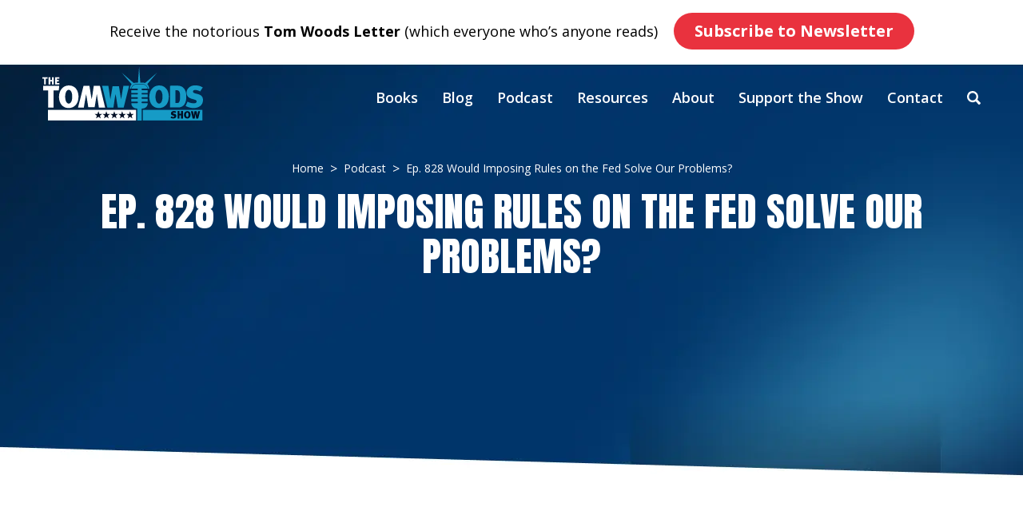

--- FILE ---
content_type: text/html; charset=UTF-8
request_url: https://tomwoods.com/ep-828-would-imposing-rules-on-the-fed-solve-our-problems/
body_size: 32019
content:
<!DOCTYPE html>
<html dir="ltr" lang="en-US" prefix="og: https://ogp.me/ns#">
<head>
	<meta charset="UTF-8">
<script type="text/javascript">
/* <![CDATA[ */
var gform;gform||(document.addEventListener("gform_main_scripts_loaded",function(){gform.scriptsLoaded=!0}),document.addEventListener("gform/theme/scripts_loaded",function(){gform.themeScriptsLoaded=!0}),window.addEventListener("DOMContentLoaded",function(){gform.domLoaded=!0}),gform={domLoaded:!1,scriptsLoaded:!1,themeScriptsLoaded:!1,isFormEditor:()=>"function"==typeof InitializeEditor,callIfLoaded:function(o){return!(!gform.domLoaded||!gform.scriptsLoaded||!gform.themeScriptsLoaded&&!gform.isFormEditor()||(gform.isFormEditor()&&console.warn("The use of gform.initializeOnLoaded() is deprecated in the form editor context and will be removed in Gravity Forms 3.1."),o(),0))},initializeOnLoaded:function(o){gform.callIfLoaded(o)||(document.addEventListener("gform_main_scripts_loaded",()=>{gform.scriptsLoaded=!0,gform.callIfLoaded(o)}),document.addEventListener("gform/theme/scripts_loaded",()=>{gform.themeScriptsLoaded=!0,gform.callIfLoaded(o)}),window.addEventListener("DOMContentLoaded",()=>{gform.domLoaded=!0,gform.callIfLoaded(o)}))},hooks:{action:{},filter:{}},addAction:function(o,r,e,t){gform.addHook("action",o,r,e,t)},addFilter:function(o,r,e,t){gform.addHook("filter",o,r,e,t)},doAction:function(o){gform.doHook("action",o,arguments)},applyFilters:function(o){return gform.doHook("filter",o,arguments)},removeAction:function(o,r){gform.removeHook("action",o,r)},removeFilter:function(o,r,e){gform.removeHook("filter",o,r,e)},addHook:function(o,r,e,t,n){null==gform.hooks[o][r]&&(gform.hooks[o][r]=[]);var d=gform.hooks[o][r];null==n&&(n=r+"_"+d.length),gform.hooks[o][r].push({tag:n,callable:e,priority:t=null==t?10:t})},doHook:function(r,o,e){var t;if(e=Array.prototype.slice.call(e,1),null!=gform.hooks[r][o]&&((o=gform.hooks[r][o]).sort(function(o,r){return o.priority-r.priority}),o.forEach(function(o){"function"!=typeof(t=o.callable)&&(t=window[t]),"action"==r?t.apply(null,e):e[0]=t.apply(null,e)})),"filter"==r)return e[0]},removeHook:function(o,r,t,n){var e;null!=gform.hooks[o][r]&&(e=(e=gform.hooks[o][r]).filter(function(o,r,e){return!!(null!=n&&n!=o.tag||null!=t&&t!=o.priority)}),gform.hooks[o][r]=e)}});
/* ]]> */
</script>

	<meta name="viewport" content="width=device-width, initial-scale=1.0, viewport-fit=cover" />		<title>Ep. 828 Would Imposing Rules on the Fed Solve Our Problems? - Tom Woods</title>
<script>(function(d, s, id){
				 var js, fjs = d.getElementsByTagName(s)[0];
				 if (d.getElementById(id)) {return;}
				 js = d.createElement(s); js.id = id;
				 js.src = "//connect.facebook.net/en_US/sdk.js#xfbml=1&version=v2.6";
				 fjs.parentNode.insertBefore(js, fjs);
			   }(document, 'script', 'facebook-jssdk'));</script>	<style>img:is([sizes="auto" i], [sizes^="auto," i]) { contain-intrinsic-size: 3000px 1500px }</style>
	
		<!-- All in One SEO 4.8.7 - aioseo.com -->
	<meta name="description" content="There&#039;s talk these days about subjecting the Federal Reserve System to certain rules in order to make monetary policy less erratic and opqaue, and to remove much of the discretion that the Fed has enjoyed over the years. Should we get behind this kind of plan, or are there pitfalls? About the Guest Tho Bishop" />
	<meta name="robots" content="max-image-preview:large" />
	<meta name="author" content="Tom Woods"/>
	<link rel="canonical" href="https://tomwoods.com/ep-828-would-imposing-rules-on-the-fed-solve-our-problems/" />
	<meta name="generator" content="All in One SEO (AIOSEO) 4.8.7" />
		<meta property="og:locale" content="en_US" />
		<meta property="og:site_name" content="Tom Woods - Tom Woods" />
		<meta property="og:type" content="article" />
		<meta property="og:title" content="Ep. 828 Would Imposing Rules on the Fed Solve Our Problems? - Tom Woods" />
		<meta property="og:description" content="There&#039;s talk these days about subjecting the Federal Reserve System to certain rules in order to make monetary policy less erratic and opqaue, and to remove much of the discretion that the Fed has enjoyed over the years. Should we get behind this kind of plan, or are there pitfalls? About the Guest Tho Bishop" />
		<meta property="og:url" content="https://tomwoods.com/ep-828-would-imposing-rules-on-the-fed-solve-our-problems/" />
		<meta property="article:published_time" content="2017-01-18T23:09:37+00:00" />
		<meta property="article:modified_time" content="2017-01-18T23:13:21+00:00" />
		<meta name="twitter:card" content="summary_large_image" />
		<meta name="twitter:title" content="Ep. 828 Would Imposing Rules on the Fed Solve Our Problems? - Tom Woods" />
		<meta name="twitter:description" content="There&#039;s talk these days about subjecting the Federal Reserve System to certain rules in order to make monetary policy less erratic and opqaue, and to remove much of the discretion that the Fed has enjoyed over the years. Should we get behind this kind of plan, or are there pitfalls? About the Guest Tho Bishop" />
		<script type="application/ld+json" class="aioseo-schema">
			{"@context":"https:\/\/schema.org","@graph":[{"@type":"BlogPosting","@id":"https:\/\/tomwoods.com\/ep-828-would-imposing-rules-on-the-fed-solve-our-problems\/#blogposting","name":"Ep. 828 Would Imposing Rules on the Fed Solve Our Problems? - Tom Woods","headline":"Ep. 828 Would Imposing Rules on the Fed Solve Our Problems?","author":{"@id":"https:\/\/tomwoods.com\/author\/woods\/#author"},"publisher":{"@id":"https:\/\/tomwoods.com\/#organization"},"datePublished":"2017-01-18T17:09:37-05:00","dateModified":"2017-01-18T17:13:21-05:00","inLanguage":"en-US","mainEntityOfPage":{"@id":"https:\/\/tomwoods.com\/ep-828-would-imposing-rules-on-the-fed-solve-our-problems\/#webpage"},"isPartOf":{"@id":"https:\/\/tomwoods.com\/ep-828-would-imposing-rules-on-the-fed-solve-our-problems\/#webpage"},"articleSection":"Podcast, Tho Bishop"},{"@type":"BreadcrumbList","@id":"https:\/\/tomwoods.com\/ep-828-would-imposing-rules-on-the-fed-solve-our-problems\/#breadcrumblist","itemListElement":[{"@type":"ListItem","@id":"https:\/\/tomwoods.com#listItem","position":1,"name":"Home","item":"https:\/\/tomwoods.com","nextItem":{"@type":"ListItem","@id":"https:\/\/tomwoods.com\/category\/podcast\/#listItem","name":"Podcast"}},{"@type":"ListItem","@id":"https:\/\/tomwoods.com\/category\/podcast\/#listItem","position":2,"name":"Podcast","item":"https:\/\/tomwoods.com\/category\/podcast\/","nextItem":{"@type":"ListItem","@id":"https:\/\/tomwoods.com\/ep-828-would-imposing-rules-on-the-fed-solve-our-problems\/#listItem","name":"Ep. 828 Would Imposing Rules on the Fed Solve Our Problems?"},"previousItem":{"@type":"ListItem","@id":"https:\/\/tomwoods.com#listItem","name":"Home"}},{"@type":"ListItem","@id":"https:\/\/tomwoods.com\/ep-828-would-imposing-rules-on-the-fed-solve-our-problems\/#listItem","position":3,"name":"Ep. 828 Would Imposing Rules on the Fed Solve Our Problems?","previousItem":{"@type":"ListItem","@id":"https:\/\/tomwoods.com\/category\/podcast\/#listItem","name":"Podcast"}}]},{"@type":"Organization","@id":"https:\/\/tomwoods.com\/#organization","name":"Tom Woods","description":"Tom Woods","url":"https:\/\/tomwoods.com\/"},{"@type":"Person","@id":"https:\/\/tomwoods.com\/author\/woods\/#author","url":"https:\/\/tomwoods.com\/author\/woods\/","name":"Tom Woods","image":{"@type":"ImageObject","@id":"https:\/\/tomwoods.com\/ep-828-would-imposing-rules-on-the-fed-solve-our-problems\/#authorImage","url":"https:\/\/secure.gravatar.com\/avatar\/54915544bddfdc19e1a69800156e3f92fedbac65eff16408d903aaf02650b871?s=96&d=mm&r=g","width":96,"height":96,"caption":"Tom Woods"}},{"@type":"WebPage","@id":"https:\/\/tomwoods.com\/ep-828-would-imposing-rules-on-the-fed-solve-our-problems\/#webpage","url":"https:\/\/tomwoods.com\/ep-828-would-imposing-rules-on-the-fed-solve-our-problems\/","name":"Ep. 828 Would Imposing Rules on the Fed Solve Our Problems? - Tom Woods","description":"There's talk these days about subjecting the Federal Reserve System to certain rules in order to make monetary policy less erratic and opqaue, and to remove much of the discretion that the Fed has enjoyed over the years. Should we get behind this kind of plan, or are there pitfalls? About the Guest Tho Bishop","inLanguage":"en-US","isPartOf":{"@id":"https:\/\/tomwoods.com\/#website"},"breadcrumb":{"@id":"https:\/\/tomwoods.com\/ep-828-would-imposing-rules-on-the-fed-solve-our-problems\/#breadcrumblist"},"author":{"@id":"https:\/\/tomwoods.com\/author\/woods\/#author"},"creator":{"@id":"https:\/\/tomwoods.com\/author\/woods\/#author"},"datePublished":"2017-01-18T17:09:37-05:00","dateModified":"2017-01-18T17:13:21-05:00"},{"@type":"WebSite","@id":"https:\/\/tomwoods.com\/#website","url":"https:\/\/tomwoods.com\/","name":"Tom Woods","description":"Tom Woods","inLanguage":"en-US","publisher":{"@id":"https:\/\/tomwoods.com\/#organization"}}]}
		</script>
		<!-- All in One SEO -->

<link rel='dns-prefetch' href='//www.googletagmanager.com' />
<link rel='dns-prefetch' href='//ws.sharethis.com' />
<link rel='dns-prefetch' href='//cdnjs.cloudflare.com' />
<link rel='dns-prefetch' href='//maxcdn.bootstrapcdn.com' />
<link rel='dns-prefetch' href='//cdn.jsdelivr.net' />

<script>
var MP3jPLAYLISTS = [];
var MP3jPLAYERS = [];
</script>
<link rel="alternate" type="text/calendar" title="Tom Woods &raquo; iCal Feed" href="https://tomwoods.com/sp_events/?ical=1" />
<script type="text/javascript">
/* <![CDATA[ */
window._wpemojiSettings = {"baseUrl":"https:\/\/s.w.org\/images\/core\/emoji\/16.0.1\/72x72\/","ext":".png","svgUrl":"https:\/\/s.w.org\/images\/core\/emoji\/16.0.1\/svg\/","svgExt":".svg","source":{"concatemoji":"https:\/\/tomwoods.com\/wp-includes\/js\/wp-emoji-release.min.js"}};
/*! This file is auto-generated */
!function(s,n){var o,i,e;function c(e){try{var t={supportTests:e,timestamp:(new Date).valueOf()};sessionStorage.setItem(o,JSON.stringify(t))}catch(e){}}function p(e,t,n){e.clearRect(0,0,e.canvas.width,e.canvas.height),e.fillText(t,0,0);var t=new Uint32Array(e.getImageData(0,0,e.canvas.width,e.canvas.height).data),a=(e.clearRect(0,0,e.canvas.width,e.canvas.height),e.fillText(n,0,0),new Uint32Array(e.getImageData(0,0,e.canvas.width,e.canvas.height).data));return t.every(function(e,t){return e===a[t]})}function u(e,t){e.clearRect(0,0,e.canvas.width,e.canvas.height),e.fillText(t,0,0);for(var n=e.getImageData(16,16,1,1),a=0;a<n.data.length;a++)if(0!==n.data[a])return!1;return!0}function f(e,t,n,a){switch(t){case"flag":return n(e,"\ud83c\udff3\ufe0f\u200d\u26a7\ufe0f","\ud83c\udff3\ufe0f\u200b\u26a7\ufe0f")?!1:!n(e,"\ud83c\udde8\ud83c\uddf6","\ud83c\udde8\u200b\ud83c\uddf6")&&!n(e,"\ud83c\udff4\udb40\udc67\udb40\udc62\udb40\udc65\udb40\udc6e\udb40\udc67\udb40\udc7f","\ud83c\udff4\u200b\udb40\udc67\u200b\udb40\udc62\u200b\udb40\udc65\u200b\udb40\udc6e\u200b\udb40\udc67\u200b\udb40\udc7f");case"emoji":return!a(e,"\ud83e\udedf")}return!1}function g(e,t,n,a){var r="undefined"!=typeof WorkerGlobalScope&&self instanceof WorkerGlobalScope?new OffscreenCanvas(300,150):s.createElement("canvas"),o=r.getContext("2d",{willReadFrequently:!0}),i=(o.textBaseline="top",o.font="600 32px Arial",{});return e.forEach(function(e){i[e]=t(o,e,n,a)}),i}function t(e){var t=s.createElement("script");t.src=e,t.defer=!0,s.head.appendChild(t)}"undefined"!=typeof Promise&&(o="wpEmojiSettingsSupports",i=["flag","emoji"],n.supports={everything:!0,everythingExceptFlag:!0},e=new Promise(function(e){s.addEventListener("DOMContentLoaded",e,{once:!0})}),new Promise(function(t){var n=function(){try{var e=JSON.parse(sessionStorage.getItem(o));if("object"==typeof e&&"number"==typeof e.timestamp&&(new Date).valueOf()<e.timestamp+604800&&"object"==typeof e.supportTests)return e.supportTests}catch(e){}return null}();if(!n){if("undefined"!=typeof Worker&&"undefined"!=typeof OffscreenCanvas&&"undefined"!=typeof URL&&URL.createObjectURL&&"undefined"!=typeof Blob)try{var e="postMessage("+g.toString()+"("+[JSON.stringify(i),f.toString(),p.toString(),u.toString()].join(",")+"));",a=new Blob([e],{type:"text/javascript"}),r=new Worker(URL.createObjectURL(a),{name:"wpTestEmojiSupports"});return void(r.onmessage=function(e){c(n=e.data),r.terminate(),t(n)})}catch(e){}c(n=g(i,f,p,u))}t(n)}).then(function(e){for(var t in e)n.supports[t]=e[t],n.supports.everything=n.supports.everything&&n.supports[t],"flag"!==t&&(n.supports.everythingExceptFlag=n.supports.everythingExceptFlag&&n.supports[t]);n.supports.everythingExceptFlag=n.supports.everythingExceptFlag&&!n.supports.flag,n.DOMReady=!1,n.readyCallback=function(){n.DOMReady=!0}}).then(function(){return e}).then(function(){var e;n.supports.everything||(n.readyCallback(),(e=n.source||{}).concatemoji?t(e.concatemoji):e.wpemoji&&e.twemoji&&(t(e.twemoji),t(e.wpemoji)))}))}((window,document),window._wpemojiSettings);
/* ]]> */
</script>
<!-- WP Fusion --><style type="text/css">.woocommerce .product .variations option:disabled { display: none; } </style><link rel='stylesheet' id='wc-blocks-integration-css' href='https://tomwoods.com/wp-content/plugins/woocommerce-subscriptions/vendor/woocommerce/subscriptions-core/build/index.css' type='text/css' media='all' />
<style id='wp-emoji-styles-inline-css' type='text/css'>

	img.wp-smiley, img.emoji {
		display: inline !important;
		border: none !important;
		box-shadow: none !important;
		height: 1em !important;
		width: 1em !important;
		margin: 0 0.07em !important;
		vertical-align: -0.1em !important;
		background: none !important;
		padding: 0 !important;
	}
</style>
<link rel='stylesheet' id='wp-block-library-css' href='https://tomwoods.com/wp-includes/css/dist/block-library/style.min.css' type='text/css' media='all' />
<style id='classic-theme-styles-inline-css' type='text/css'>
/*! This file is auto-generated */
.wp-block-button__link{color:#fff;background-color:#32373c;border-radius:9999px;box-shadow:none;text-decoration:none;padding:calc(.667em + 2px) calc(1.333em + 2px);font-size:1.125em}.wp-block-file__button{background:#32373c;color:#fff;text-decoration:none}
</style>
<style id='powerpress-player-block-style-inline-css' type='text/css'>


</style>
<style id='global-styles-inline-css' type='text/css'>
:root{--wp--preset--aspect-ratio--square: 1;--wp--preset--aspect-ratio--4-3: 4/3;--wp--preset--aspect-ratio--3-4: 3/4;--wp--preset--aspect-ratio--3-2: 3/2;--wp--preset--aspect-ratio--2-3: 2/3;--wp--preset--aspect-ratio--16-9: 16/9;--wp--preset--aspect-ratio--9-16: 9/16;--wp--preset--color--black: #000000;--wp--preset--color--cyan-bluish-gray: #abb8c3;--wp--preset--color--white: #ffffff;--wp--preset--color--pale-pink: #f78da7;--wp--preset--color--vivid-red: #cf2e2e;--wp--preset--color--luminous-vivid-orange: #ff6900;--wp--preset--color--luminous-vivid-amber: #fcb900;--wp--preset--color--light-green-cyan: #7bdcb5;--wp--preset--color--vivid-green-cyan: #00d084;--wp--preset--color--pale-cyan-blue: #8ed1fc;--wp--preset--color--vivid-cyan-blue: #0693e3;--wp--preset--color--vivid-purple: #9b51e0;--wp--preset--gradient--vivid-cyan-blue-to-vivid-purple: linear-gradient(135deg,rgba(6,147,227,1) 0%,rgb(155,81,224) 100%);--wp--preset--gradient--light-green-cyan-to-vivid-green-cyan: linear-gradient(135deg,rgb(122,220,180) 0%,rgb(0,208,130) 100%);--wp--preset--gradient--luminous-vivid-amber-to-luminous-vivid-orange: linear-gradient(135deg,rgba(252,185,0,1) 0%,rgba(255,105,0,1) 100%);--wp--preset--gradient--luminous-vivid-orange-to-vivid-red: linear-gradient(135deg,rgba(255,105,0,1) 0%,rgb(207,46,46) 100%);--wp--preset--gradient--very-light-gray-to-cyan-bluish-gray: linear-gradient(135deg,rgb(238,238,238) 0%,rgb(169,184,195) 100%);--wp--preset--gradient--cool-to-warm-spectrum: linear-gradient(135deg,rgb(74,234,220) 0%,rgb(151,120,209) 20%,rgb(207,42,186) 40%,rgb(238,44,130) 60%,rgb(251,105,98) 80%,rgb(254,248,76) 100%);--wp--preset--gradient--blush-light-purple: linear-gradient(135deg,rgb(255,206,236) 0%,rgb(152,150,240) 100%);--wp--preset--gradient--blush-bordeaux: linear-gradient(135deg,rgb(254,205,165) 0%,rgb(254,45,45) 50%,rgb(107,0,62) 100%);--wp--preset--gradient--luminous-dusk: linear-gradient(135deg,rgb(255,203,112) 0%,rgb(199,81,192) 50%,rgb(65,88,208) 100%);--wp--preset--gradient--pale-ocean: linear-gradient(135deg,rgb(255,245,203) 0%,rgb(182,227,212) 50%,rgb(51,167,181) 100%);--wp--preset--gradient--electric-grass: linear-gradient(135deg,rgb(202,248,128) 0%,rgb(113,206,126) 100%);--wp--preset--gradient--midnight: linear-gradient(135deg,rgb(2,3,129) 0%,rgb(40,116,252) 100%);--wp--preset--font-size--small: 13px;--wp--preset--font-size--medium: 20px;--wp--preset--font-size--large: 36px;--wp--preset--font-size--x-large: 42px;--wp--preset--spacing--20: 0.44rem;--wp--preset--spacing--30: 0.67rem;--wp--preset--spacing--40: 1rem;--wp--preset--spacing--50: 1.5rem;--wp--preset--spacing--60: 2.25rem;--wp--preset--spacing--70: 3.38rem;--wp--preset--spacing--80: 5.06rem;--wp--preset--shadow--natural: 6px 6px 9px rgba(0, 0, 0, 0.2);--wp--preset--shadow--deep: 12px 12px 50px rgba(0, 0, 0, 0.4);--wp--preset--shadow--sharp: 6px 6px 0px rgba(0, 0, 0, 0.2);--wp--preset--shadow--outlined: 6px 6px 0px -3px rgba(255, 255, 255, 1), 6px 6px rgba(0, 0, 0, 1);--wp--preset--shadow--crisp: 6px 6px 0px rgba(0, 0, 0, 1);}:where(.is-layout-flex){gap: 0.5em;}:where(.is-layout-grid){gap: 0.5em;}body .is-layout-flex{display: flex;}.is-layout-flex{flex-wrap: wrap;align-items: center;}.is-layout-flex > :is(*, div){margin: 0;}body .is-layout-grid{display: grid;}.is-layout-grid > :is(*, div){margin: 0;}:where(.wp-block-columns.is-layout-flex){gap: 2em;}:where(.wp-block-columns.is-layout-grid){gap: 2em;}:where(.wp-block-post-template.is-layout-flex){gap: 1.25em;}:where(.wp-block-post-template.is-layout-grid){gap: 1.25em;}.has-black-color{color: var(--wp--preset--color--black) !important;}.has-cyan-bluish-gray-color{color: var(--wp--preset--color--cyan-bluish-gray) !important;}.has-white-color{color: var(--wp--preset--color--white) !important;}.has-pale-pink-color{color: var(--wp--preset--color--pale-pink) !important;}.has-vivid-red-color{color: var(--wp--preset--color--vivid-red) !important;}.has-luminous-vivid-orange-color{color: var(--wp--preset--color--luminous-vivid-orange) !important;}.has-luminous-vivid-amber-color{color: var(--wp--preset--color--luminous-vivid-amber) !important;}.has-light-green-cyan-color{color: var(--wp--preset--color--light-green-cyan) !important;}.has-vivid-green-cyan-color{color: var(--wp--preset--color--vivid-green-cyan) !important;}.has-pale-cyan-blue-color{color: var(--wp--preset--color--pale-cyan-blue) !important;}.has-vivid-cyan-blue-color{color: var(--wp--preset--color--vivid-cyan-blue) !important;}.has-vivid-purple-color{color: var(--wp--preset--color--vivid-purple) !important;}.has-black-background-color{background-color: var(--wp--preset--color--black) !important;}.has-cyan-bluish-gray-background-color{background-color: var(--wp--preset--color--cyan-bluish-gray) !important;}.has-white-background-color{background-color: var(--wp--preset--color--white) !important;}.has-pale-pink-background-color{background-color: var(--wp--preset--color--pale-pink) !important;}.has-vivid-red-background-color{background-color: var(--wp--preset--color--vivid-red) !important;}.has-luminous-vivid-orange-background-color{background-color: var(--wp--preset--color--luminous-vivid-orange) !important;}.has-luminous-vivid-amber-background-color{background-color: var(--wp--preset--color--luminous-vivid-amber) !important;}.has-light-green-cyan-background-color{background-color: var(--wp--preset--color--light-green-cyan) !important;}.has-vivid-green-cyan-background-color{background-color: var(--wp--preset--color--vivid-green-cyan) !important;}.has-pale-cyan-blue-background-color{background-color: var(--wp--preset--color--pale-cyan-blue) !important;}.has-vivid-cyan-blue-background-color{background-color: var(--wp--preset--color--vivid-cyan-blue) !important;}.has-vivid-purple-background-color{background-color: var(--wp--preset--color--vivid-purple) !important;}.has-black-border-color{border-color: var(--wp--preset--color--black) !important;}.has-cyan-bluish-gray-border-color{border-color: var(--wp--preset--color--cyan-bluish-gray) !important;}.has-white-border-color{border-color: var(--wp--preset--color--white) !important;}.has-pale-pink-border-color{border-color: var(--wp--preset--color--pale-pink) !important;}.has-vivid-red-border-color{border-color: var(--wp--preset--color--vivid-red) !important;}.has-luminous-vivid-orange-border-color{border-color: var(--wp--preset--color--luminous-vivid-orange) !important;}.has-luminous-vivid-amber-border-color{border-color: var(--wp--preset--color--luminous-vivid-amber) !important;}.has-light-green-cyan-border-color{border-color: var(--wp--preset--color--light-green-cyan) !important;}.has-vivid-green-cyan-border-color{border-color: var(--wp--preset--color--vivid-green-cyan) !important;}.has-pale-cyan-blue-border-color{border-color: var(--wp--preset--color--pale-cyan-blue) !important;}.has-vivid-cyan-blue-border-color{border-color: var(--wp--preset--color--vivid-cyan-blue) !important;}.has-vivid-purple-border-color{border-color: var(--wp--preset--color--vivid-purple) !important;}.has-vivid-cyan-blue-to-vivid-purple-gradient-background{background: var(--wp--preset--gradient--vivid-cyan-blue-to-vivid-purple) !important;}.has-light-green-cyan-to-vivid-green-cyan-gradient-background{background: var(--wp--preset--gradient--light-green-cyan-to-vivid-green-cyan) !important;}.has-luminous-vivid-amber-to-luminous-vivid-orange-gradient-background{background: var(--wp--preset--gradient--luminous-vivid-amber-to-luminous-vivid-orange) !important;}.has-luminous-vivid-orange-to-vivid-red-gradient-background{background: var(--wp--preset--gradient--luminous-vivid-orange-to-vivid-red) !important;}.has-very-light-gray-to-cyan-bluish-gray-gradient-background{background: var(--wp--preset--gradient--very-light-gray-to-cyan-bluish-gray) !important;}.has-cool-to-warm-spectrum-gradient-background{background: var(--wp--preset--gradient--cool-to-warm-spectrum) !important;}.has-blush-light-purple-gradient-background{background: var(--wp--preset--gradient--blush-light-purple) !important;}.has-blush-bordeaux-gradient-background{background: var(--wp--preset--gradient--blush-bordeaux) !important;}.has-luminous-dusk-gradient-background{background: var(--wp--preset--gradient--luminous-dusk) !important;}.has-pale-ocean-gradient-background{background: var(--wp--preset--gradient--pale-ocean) !important;}.has-electric-grass-gradient-background{background: var(--wp--preset--gradient--electric-grass) !important;}.has-midnight-gradient-background{background: var(--wp--preset--gradient--midnight) !important;}.has-small-font-size{font-size: var(--wp--preset--font-size--small) !important;}.has-medium-font-size{font-size: var(--wp--preset--font-size--medium) !important;}.has-large-font-size{font-size: var(--wp--preset--font-size--large) !important;}.has-x-large-font-size{font-size: var(--wp--preset--font-size--x-large) !important;}
:where(.wp-block-post-template.is-layout-flex){gap: 1.25em;}:where(.wp-block-post-template.is-layout-grid){gap: 1.25em;}
:where(.wp-block-columns.is-layout-flex){gap: 2em;}:where(.wp-block-columns.is-layout-grid){gap: 2em;}
:root :where(.wp-block-pullquote){font-size: 1.5em;line-height: 1.6;}
</style>
<link rel='stylesheet' id='simple-share-buttons-adder-font-awesome-css' href='//maxcdn.bootstrapcdn.com/font-awesome/4.3.0/css/font-awesome.min.css' type='text/css' media='all' />
<link rel='stylesheet' id='follow-up-emails-css' href='https://tomwoods.com/wp-content/plugins/woocommerce-follow-up-emails/templates/followups.css' type='text/css' media='all' />
<link rel='stylesheet' id='woocommerce-layout-css' href='https://tomwoods.com/wp-content/plugins/woocommerce/assets/css/woocommerce-layout.css' type='text/css' media='all' />
<link rel='stylesheet' id='woocommerce-smallscreen-css' href='https://tomwoods.com/wp-content/plugins/woocommerce/assets/css/woocommerce-smallscreen.css' type='text/css' media='only screen and (max-width: 768px)' />
<link rel='stylesheet' id='woocommerce-general-css' href='https://tomwoods.com/wp-content/plugins/woocommerce/assets/css/woocommerce.css' type='text/css' media='all' />
<style id='woocommerce-inline-inline-css' type='text/css'>
.woocommerce form .form-row .required { visibility: visible; }
</style>
<link rel='stylesheet' id='access-sso-login-css' href='https://tomwoods.com/wp-content/plugins/wp-access-sso/assets/css/login.css' type='text/css' media='all' />
<link rel='stylesheet' id='tribe-events-v2-single-skeleton-css' href='https://tomwoods.com/wp-content/plugins/the-events-calendar/build/css/tribe-events-single-skeleton.css' type='text/css' media='all' />
<link rel='stylesheet' id='tribe-events-v2-single-skeleton-full-css' href='https://tomwoods.com/wp-content/plugins/the-events-calendar/build/css/tribe-events-single-full.css' type='text/css' media='all' />
<link rel='stylesheet' id='tec-events-elementor-widgets-base-styles-css' href='https://tomwoods.com/wp-content/plugins/the-events-calendar/build/css/integrations/plugins/elementor/widgets/widget-base.css' type='text/css' media='all' />
<link rel='stylesheet' id='woocommerce-box-office-frontend-css' href='https://tomwoods.com/wp-content/plugins/woocommerce-box-office/assets/css/frontend.css' type='text/css' media='all' />
<link rel='stylesheet' id='brands-styles-css' href='https://tomwoods.com/wp-content/plugins/woocommerce/assets/css/brands.css' type='text/css' media='all' />
<link rel='stylesheet' id='custom-stylesheet-css' href='https://tomwoods.com/wp-content/themes/tomwoods-studio1/custom.css' type='text/css' media='all' />
<link rel='stylesheet' id='genericons-css-css' href='//cdn.jsdelivr.net/genericons/3.1.0/genericons.css' type='text/css' media='all' />
<link rel='stylesheet' id='fontawesome-css-css' href='//cdnjs.cloudflare.com/ajax/libs/font-awesome/4.2.0/css/font-awesome.min.css' type='text/css' media='all' />
<link rel='stylesheet' id='fancybox-css-css' href='//cdnjs.cloudflare.com/ajax/libs/fancybox/2.1.5/jquery.fancybox.min.css' type='text/css' media='all' />
<link rel='stylesheet' id='slider-css-css' href='https://tomwoods.com/wp-content/themes/tomwoods-studio1/assets/css/slider.css' type='text/css' media='all' />
<link rel='stylesheet' id='responsive-css-css' href='https://tomwoods.com/wp-content/themes/tomwoods-studio1/assets/css/responsive.css' type='text/css' media='all' />
<link rel='stylesheet' id='elementor-icons-css' href='https://tomwoods.com/wp-content/plugins/elementor/assets/lib/eicons/css/elementor-icons.min.css' type='text/css' media='all' />
<link rel='stylesheet' id='elementor-frontend-css' href='https://tomwoods.com/wp-content/plugins/elementor/assets/css/frontend-lite.min.css' type='text/css' media='all' />
<link rel='stylesheet' id='swiper-css' href='https://tomwoods.com/wp-content/plugins/elementor/assets/lib/swiper/v8/css/swiper.min.css' type='text/css' media='all' />
<link rel='stylesheet' id='elementor-post-55194-css' href='https://tomwoods.com/wp-content/uploads/elementor/css/post-55194.css' type='text/css' media='all' />
<link rel='stylesheet' id='elementor-pro-css' href='https://tomwoods.com/wp-content/plugins/elementor-pro/assets/css/frontend-lite.min.css' type='text/css' media='all' />
<link rel='stylesheet' id='elementor-global-css' href='https://tomwoods.com/wp-content/uploads/elementor/css/global.css' type='text/css' media='all' />
<link rel='stylesheet' id='elementor-post-86660-css' href='https://tomwoods.com/wp-content/uploads/elementor/css/post-86660.css' type='text/css' media='all' />
<link rel='stylesheet' id='elementor-post-88231-css' href='https://tomwoods.com/wp-content/uploads/elementor/css/post-88231.css' type='text/css' media='all' />
<link rel='stylesheet' id='elementor-post-87931-css' href='https://tomwoods.com/wp-content/uploads/elementor/css/post-87931.css' type='text/css' media='all' />
<link rel='stylesheet' id='elementor-post-88407-css' href='https://tomwoods.com/wp-content/uploads/elementor/css/post-88407.css' type='text/css' media='all' />
<link rel='stylesheet' id='simple-social-icons-font-css' href='https://tomwoods.com/wp-content/plugins/simple-social-icons/css/style.css' type='text/css' media='all' />
<link rel='stylesheet' id='wp-pagenavi-css' href='https://tomwoods.com/wp-content/plugins/wp-pagenavi/pagenavi-css.css' type='text/css' media='all' />
<link rel='stylesheet' id='mp3-jplayer-css' href='https://tomwoods.com/wp-content/plugins/mp3-jplayer/css/dark.css' type='text/css' media='all' />
<link rel='stylesheet' id='google-fonts-1-css' href='https://fonts.googleapis.com/css?family=Roboto%3A100%2C100italic%2C200%2C200italic%2C300%2C300italic%2C400%2C400italic%2C500%2C500italic%2C600%2C600italic%2C700%2C700italic%2C800%2C800italic%2C900%2C900italic%7CRoboto+Slab%3A100%2C100italic%2C200%2C200italic%2C300%2C300italic%2C400%2C400italic%2C500%2C500italic%2C600%2C600italic%2C700%2C700italic%2C800%2C800italic%2C900%2C900italic%7COpen+Sans%3A100%2C100italic%2C200%2C200italic%2C300%2C300italic%2C400%2C400italic%2C500%2C500italic%2C600%2C600italic%2C700%2C700italic%2C800%2C800italic%2C900%2C900italic%7COswald%3A100%2C100italic%2C200%2C200italic%2C300%2C300italic%2C400%2C400italic%2C500%2C500italic%2C600%2C600italic%2C700%2C700italic%2C800%2C800italic%2C900%2C900italic%7CAnton%3A100%2C100italic%2C200%2C200italic%2C300%2C300italic%2C400%2C400italic%2C500%2C500italic%2C600%2C600italic%2C700%2C700italic%2C800%2C800italic%2C900%2C900italic&#038;display=swap&#038;ver=6.8.3' type='text/css' media='all' />
<link rel='stylesheet' id='elementor-icons-shared-0-css' href='https://tomwoods.com/wp-content/plugins/elementor/assets/lib/font-awesome/css/fontawesome.min.css' type='text/css' media='all' />
<link rel='stylesheet' id='elementor-icons-fa-solid-css' href='https://tomwoods.com/wp-content/plugins/elementor/assets/lib/font-awesome/css/solid.min.css' type='text/css' media='all' />
<link rel='stylesheet' id='elementor-icons-fa-brands-css' href='https://tomwoods.com/wp-content/plugins/elementor/assets/lib/font-awesome/css/brands.min.css' type='text/css' media='all' />
<link rel="preconnect" href="https://fonts.gstatic.com/" crossorigin><script type="text/javascript" id="woocommerce-google-analytics-integration-gtag-js-after">
/* <![CDATA[ */
/* Google Analytics for WooCommerce (gtag.js) */
					window.dataLayer = window.dataLayer || [];
					function gtag(){dataLayer.push(arguments);}
					// Set up default consent state.
					for ( const mode of [{"analytics_storage":"denied","ad_storage":"denied","ad_user_data":"denied","ad_personalization":"denied","region":["AT","BE","BG","HR","CY","CZ","DK","EE","FI","FR","DE","GR","HU","IS","IE","IT","LV","LI","LT","LU","MT","NL","NO","PL","PT","RO","SK","SI","ES","SE","GB","CH"]}] || [] ) {
						gtag( "consent", "default", { "wait_for_update": 500, ...mode } );
					}
					gtag("js", new Date());
					gtag("set", "developer_id.dOGY3NW", true);
					gtag("config", "G-N2TMZPBY4V", {"track_404":true,"allow_google_signals":true,"logged_in":false,"linker":{"domains":[],"allow_incoming":false},"custom_map":{"dimension1":"logged_in"}});
/* ]]> */
</script>
<script type="text/javascript" src="https://tomwoods.com/wp-includes/js/jquery/jquery.min.js" id="jquery-core-js"></script>
<script type="text/javascript" id="yaymail-notice-js-extra">
/* <![CDATA[ */
var yaymail_notice = {"admin_ajax":"https:\/\/tomwoods.com\/wp-admin\/admin-ajax.php","nonce":"3d264b2a0f"};
/* ]]> */
</script>
<script type="text/javascript" src="https://tomwoods.com/wp-content/plugins/yaymail/assets/scripts/notice.js" id="yaymail-notice-js"></script>
<script id='st_insights_js' type="text/javascript" src="https://ws.sharethis.com/button/st_insights.js?publisher=4d48b7c5-0ae3-43d4-bfbe-3ff8c17a8ae6&amp;product=simpleshare" id="ssba-sharethis-js"></script>
<script type="text/javascript" id="fue-account-subscriptions-js-extra">
/* <![CDATA[ */
var FUE = {"ajaxurl":"https:\/\/tomwoods.com\/wp-admin\/admin-ajax.php","ajax_loader":"https:\/\/tomwoods.com\/wp-content\/plugins\/woocommerce-follow-up-emails\/templates\/images\/ajax-loader.gif"};
/* ]]> */
</script>
<script type="text/javascript" src="https://tomwoods.com/wp-content/plugins/woocommerce-follow-up-emails/templates/js/fue-account-subscriptions.js" id="fue-account-subscriptions-js"></script>
<script type="text/javascript" src="https://tomwoods.com/wp-content/plugins/woocommerce/assets/js/jquery-blockui/jquery.blockUI.min.js" id="jquery-blockui-js" defer="defer" data-wp-strategy="defer"></script>
<script type="text/javascript" id="wc-add-to-cart-js-extra">
/* <![CDATA[ */
var wc_add_to_cart_params = {"ajax_url":"\/wp-admin\/admin-ajax.php","wc_ajax_url":"\/?wc-ajax=%%endpoint%%&elementor_page_id=16377","i18n_view_cart":"View cart","cart_url":"https:\/\/tomwoods.com\/cart\/","is_cart":"","cart_redirect_after_add":"no"};
/* ]]> */
</script>
<script type="text/javascript" src="https://tomwoods.com/wp-content/plugins/woocommerce/assets/js/frontend/add-to-cart.min.js" id="wc-add-to-cart-js" defer="defer" data-wp-strategy="defer"></script>
<script type="text/javascript" src="https://tomwoods.com/wp-content/plugins/woocommerce/assets/js/js-cookie/js.cookie.min.js" id="js-cookie-js" defer="defer" data-wp-strategy="defer"></script>
<script type="text/javascript" id="woocommerce-js-extra">
/* <![CDATA[ */
var woocommerce_params = {"ajax_url":"\/wp-admin\/admin-ajax.php","wc_ajax_url":"\/?wc-ajax=%%endpoint%%&elementor_page_id=16377","i18n_password_show":"Show password","i18n_password_hide":"Hide password"};
/* ]]> */
</script>
<script type="text/javascript" src="https://tomwoods.com/wp-content/plugins/woocommerce/assets/js/frontend/woocommerce.min.js" id="woocommerce-js" defer="defer" data-wp-strategy="defer"></script>
<script type="text/javascript" src="https://tomwoods.com/wp-content/themes/tomwoods-studio1/js/myscripts.js" id="amioni-script-js"></script>
<script type="text/javascript" id="imwb_covertcopytraffic-pro-script-js-extra">
/* <![CDATA[ */
var IMWB_CPY_Options = {"aText":"Read the original article at TomWoods.com. <a href='https:\/\/tomwoods.com\/ep-828-would-imposing-rules-on-the-fed-solve-our-problems\/'>https:\/\/tomwoods.com\/ep-828-would-imposing-rules-on-the-fed-solve-our-problems\/<\/a>","aPlace":"B","aMinWords":"10"};
/* ]]> */
</script>
<script type="text/javascript" src="https://tomwoods.com/wp-content/plugins/covertcopytraffic-pro/scripts/script.js" id="imwb_covertcopytraffic-pro-script-js"></script>
<script type="text/javascript" src="https://tomwoods.com/wp-content/plugins/google-analyticator/external-tracking.min.js" id="ga-external-tracking-js"></script>
<link rel="https://api.w.org/" href="https://tomwoods.com/wp-json/" /><link rel="alternate" title="JSON" type="application/json" href="https://tomwoods.com/wp-json/wp/v2/posts/16377" /><link rel="alternate" title="oEmbed (JSON)" type="application/json+oembed" href="https://tomwoods.com/wp-json/oembed/1.0/embed?url=https%3A%2F%2Ftomwoods.com%2Fep-828-would-imposing-rules-on-the-fed-solve-our-problems%2F" />
<link rel="alternate" title="oEmbed (XML)" type="text/xml+oembed" href="https://tomwoods.com/wp-json/oembed/1.0/embed?url=https%3A%2F%2Ftomwoods.com%2Fep-828-would-imposing-rules-on-the-fed-solve-our-problems%2F&#038;format=xml" />
<!-- HFCM by 99 Robots - Snippet # 19: InboxGeek Tracking Pixel -->
<script type="text/javascript" data-id="alocdn-ldr" data-label="59efb588a1f5" src="https://api.inboxgeek.com/api/ge_sources/script/59efb588a1f5" async="true" defer="true"></script>
<!-- /end HFCM by 99 Robots -->

	<!-- CSS Added By PhpList Plugin. Version 1.6 -->

	<link href='https://tomwoods.com/wp-content/plugins/phplist-form-integration/phplist.css' rel='stylesheet' type='text/css' />            <script type="text/javascript"><!--
                                function powerpress_pinw(pinw_url){window.open(pinw_url, 'PowerPressPlayer','toolbar=0,status=0,resizable=1,width=460,height=320');	return false;}
                //-->

                // tabnab protection
                window.addEventListener('load', function () {
                    // make all links have rel="noopener noreferrer"
                    document.querySelectorAll('a[target="_blank"]').forEach(link => {
                        link.setAttribute('rel', 'noopener noreferrer');
                    });
                });
            </script>
            <link rel="stylesheet" href="https://tomwoods.com/wp-content/plugins/wp-page-numbers/classic/wp-page-numbers.css" type="text/css" media="screen" /><meta name="tec-api-version" content="v1"><meta name="tec-api-origin" content="https://tomwoods.com"><link rel="alternate" href="https://tomwoods.com/wp-json/tribe/events/v1/" /><link rel="icon" href="https://tomwoods.com/wp-content/themes/tomwoods-studio1/images/fav.png" />
<link rel="pingback" href="https://tomwoods.com/xmlrpc.php" />
	<noscript><style>.woocommerce-product-gallery{ opacity: 1 !important; }</style></noscript>
	<meta name="generator" content="Elementor 3.22.3; features: e_optimized_assets_loading, e_optimized_css_loading, additional_custom_breakpoints; settings: css_print_method-external, google_font-enabled, font_display-swap">

<!-- Google Analytics Tracking by Google Analyticator 6.5.4: http://www.videousermanuals.com/google-analyticator/ -->
<script type="text/javascript">
    var analyticsFileTypes = [''];
    var analyticsSnippet = 'disabled';
    var analyticsEventTracking = 'enabled';
</script>
<script type="text/javascript">
	(function(i,s,o,g,r,a,m){i['GoogleAnalyticsObject']=r;i[r]=i[r]||function(){
	(i[r].q=i[r].q||[]).push(arguments)},i[r].l=1*new Date();a=s.createElement(o),
	m=s.getElementsByTagName(o)[0];a.async=1;a.src=g;m.parentNode.insertBefore(a,m)
	})(window,document,'script','//www.google-analytics.com/analytics.js','ga');
	ga('create', 'UA-12534398-1', 'auto');
 
	ga('send', 'pageview');
</script>
		<style type="text/css" id="wp-custom-css">
			body.e-landing-page-template.elementor-page-86480{margin:0;}

body.e-landing-page-template.elementor-page-86480 .blue-period span{color:#169BC6;}

body.e-landing-page-template.elementor-page-86480 .blue-link a{color:#169BC6; text-decoration:underline;}

.topbarcta{
	background:#E9323E;
	color:#fff;
	border-radius: 68px;
	padding:10px 26px 10px 26px;
}
.topbarcta:hover, .topbarcta:active, .topbarcta:visited{
	color:#E9323E;
	background:#fff;
}		</style>
		</head>
<body class="wp-singular post-template-default single single-post postid-16377 single-format-standard wp-theme-genesis wp-child-theme-tomwoods-studio1 theme-genesis woocommerce-no-js tribe-no-js sidebar-content genesis-breadcrumbs-hidden innerpages browser-chrome os-mac elementor-default elementor-template-full-width elementor-kit-55194 elementor-page-88407">

		<div data-elementor-type="header" data-elementor-id="88231" class="elementor elementor-88231 elementor-location-header">
					<div class="elementor-section-wrap">
								<section class="elementor-section elementor-top-section elementor-element elementor-element-3eab49d8 elementor-section-boxed elementor-section-height-default elementor-section-height-default" data-id="3eab49d8" data-element_type="section" data-settings="{&quot;background_background&quot;:&quot;classic&quot;}">
						<div class="elementor-container elementor-column-gap-default">
					<div class="elementor-column elementor-col-100 elementor-top-column elementor-element elementor-element-6e4e32" data-id="6e4e32" data-element_type="column">
			<div class="elementor-widget-wrap elementor-element-populated">
						<div class="elementor-element elementor-element-5a05d9a2 elementor-widget__width-auto elementor-widget-tablet__width-initial elementor-widget elementor-widget-text-editor" data-id="5a05d9a2" data-element_type="widget" data-widget_type="text-editor.default">
				<div class="elementor-widget-container">
			<style>/*! elementor - v3.22.0 - 26-06-2024 */
.elementor-widget-text-editor.elementor-drop-cap-view-stacked .elementor-drop-cap{background-color:#69727d;color:#fff}.elementor-widget-text-editor.elementor-drop-cap-view-framed .elementor-drop-cap{color:#69727d;border:3px solid;background-color:transparent}.elementor-widget-text-editor:not(.elementor-drop-cap-view-default) .elementor-drop-cap{margin-top:8px}.elementor-widget-text-editor:not(.elementor-drop-cap-view-default) .elementor-drop-cap-letter{width:1em;height:1em}.elementor-widget-text-editor .elementor-drop-cap{float:left;text-align:center;line-height:1;font-size:50px}.elementor-widget-text-editor .elementor-drop-cap-letter{display:inline-block}</style>				<p>Receive the notorious <b>Tom Woods Letter</b> (which everyone who&#8217;s anyone reads)</p>						</div>
				</div>
				<div class="elementor-element elementor-element-3f572428 elementor-widget__width-auto elementor-tablet-align-right elementor-widget-tablet__width-initial elementor-mobile-align-center elementor-widget elementor-widget-button" data-id="3f572428" data-element_type="widget" data-widget_type="button.default">
				<div class="elementor-widget-container">
					<div class="elementor-button-wrapper">
			<a class="elementor-button elementor-button-link elementor-size-sm" href="https://tomwoods.lpages.co/newsletter/" target="_blank">
						<span class="elementor-button-content-wrapper">
									<span class="elementor-button-text">Subscribe to Newsletter</span>
					</span>
					</a>
		</div>
				</div>
				</div>
					</div>
		</div>
					</div>
		</section>
				<section class="elementor-section elementor-top-section elementor-element elementor-element-225a493d elementor-section-boxed elementor-section-height-default elementor-section-height-default" data-id="225a493d" data-element_type="section" data-settings="{&quot;sticky&quot;:&quot;top&quot;,&quot;sticky_effects_offset&quot;:145,&quot;background_background&quot;:&quot;classic&quot;,&quot;sticky_on&quot;:[&quot;desktop&quot;,&quot;tablet&quot;,&quot;mobile&quot;],&quot;sticky_offset&quot;:0}">
						<div class="elementor-container elementor-column-gap-default">
					<div class="elementor-column elementor-col-100 elementor-top-column elementor-element elementor-element-6f6f8692" data-id="6f6f8692" data-element_type="column">
			<div class="elementor-widget-wrap elementor-element-populated">
						<section class="elementor-section elementor-inner-section elementor-element elementor-element-58ec97fe elementor-section-full_width elementor-section-height-default elementor-section-height-default" data-id="58ec97fe" data-element_type="section" data-settings="{&quot;background_background&quot;:&quot;classic&quot;}">
						<div class="elementor-container elementor-column-gap-default">
					<div class="elementor-column elementor-col-50 elementor-inner-column elementor-element elementor-element-1ddaf502" data-id="1ddaf502" data-element_type="column">
			<div class="elementor-widget-wrap elementor-element-populated">
						<div class="elementor-element elementor-element-5754233c elementor-widget elementor-widget-image" data-id="5754233c" data-element_type="widget" data-widget_type="image.default">
				<div class="elementor-widget-container">
			<style>/*! elementor - v3.22.0 - 26-06-2024 */
.elementor-widget-image{text-align:center}.elementor-widget-image a{display:inline-block}.elementor-widget-image a img[src$=".svg"]{width:48px}.elementor-widget-image img{vertical-align:middle;display:inline-block}</style>											<a href="https://tomwoods.com">
							<img width="203" height="67" src="https://tomwoods.com/wp-content/uploads/2024/08/TOM-WOODS-Main-Logo.svg" class="attachment-full size-full wp-image-87895" alt="" />								</a>
													</div>
				</div>
					</div>
		</div>
				<div class="elementor-column elementor-col-50 elementor-inner-column elementor-element elementor-element-6077b3d5" data-id="6077b3d5" data-element_type="column">
			<div class="elementor-widget-wrap elementor-element-populated">
						<div class="elementor-element elementor-element-72b18506 elementor-nav-menu__align-right elementor-nav-menu--dropdown-mobile elementor-nav-menu--stretch elementor-nav-menu__text-align-aside elementor-nav-menu--toggle elementor-nav-menu--burger elementor-widget elementor-widget-nav-menu" data-id="72b18506" data-element_type="widget" data-settings="{&quot;full_width&quot;:&quot;stretch&quot;,&quot;layout&quot;:&quot;horizontal&quot;,&quot;submenu_icon&quot;:{&quot;value&quot;:&quot;&lt;i class=\&quot;fas fa-caret-down\&quot;&gt;&lt;\/i&gt;&quot;,&quot;library&quot;:&quot;fa-solid&quot;},&quot;toggle&quot;:&quot;burger&quot;}" data-widget_type="nav-menu.default">
				<div class="elementor-widget-container">
			<link rel="stylesheet" href="https://tomwoods.com/wp-content/plugins/elementor-pro/assets/css/widget-nav-menu.min.css">			<nav migration_allowed="1" migrated="0" role="navigation" class="elementor-nav-menu--main elementor-nav-menu__container elementor-nav-menu--layout-horizontal e--pointer-none">
				<ul id="menu-1-72b18506" class="elementor-nav-menu"><li class="menu-item menu-item-type-post_type menu-item-object-page menu-item-9587"><a class="elementor-item" href="https://tomwoods.com/books/" itemprop="url">Books</a></li>
<li class="menu-item menu-item-type-post_type menu-item-object-page menu-item-9588"><a class="elementor-item" href="https://tomwoods.com/blog/" itemprop="url">Blog</a></li>
<li class="menu-item menu-item-type-post_type menu-item-object-page menu-item-88698"><a class="elementor-item" href="https://tomwoods.com/podcasts/" itemprop="url">Podcast</a></li>
<li class="menu-item menu-item-type-post_type menu-item-object-page menu-item-9589"><a class="elementor-item" href="https://tomwoods.com/resources/" itemprop="url">Resources</a></li>
<li class="menu-item menu-item-type-post_type menu-item-object-page menu-item-9590"><a class="elementor-item" href="https://tomwoods.com/about/" itemprop="url">About</a></li>
<li class="menu-item menu-item-type-custom menu-item-object-custom menu-item-12703"><a class="elementor-item" href="http://supportinglisteners.com" itemprop="url">Support the Show</a></li>
<li class="menu-item menu-item-type-post_type menu-item-object-page menu-item-9591"><a class="elementor-item" href="https://tomwoods.com/contact/" itemprop="url">Contact</a></li>
<li class="search-icon menu-item menu-item-type-custom menu-item-object-custom menu-item-55200"><a class="elementor-item elementor-item-anchor" href="#search-popup-form" itemprop="url"><img src="https://tomwoods.com/wp-content/uploads/2023/02/searchicon.svg" alt="search-icon" /></a></li>
</ul>			</nav>
					<div class="elementor-menu-toggle" role="button" tabindex="0" aria-label="Menu Toggle" aria-expanded="false">
			<i aria-hidden="true" role="presentation" class="elementor-menu-toggle__icon--open eicon-menu-bar"></i><i aria-hidden="true" role="presentation" class="elementor-menu-toggle__icon--close eicon-close"></i>			<span class="elementor-screen-only">Menu</span>
		</div>
			<nav class="elementor-nav-menu--dropdown elementor-nav-menu__container" role="navigation" aria-hidden="true">
				<ul id="menu-2-72b18506" class="elementor-nav-menu"><li class="menu-item menu-item-type-post_type menu-item-object-page menu-item-9587"><a class="elementor-item" href="https://tomwoods.com/books/" itemprop="url" tabindex="-1">Books</a></li>
<li class="menu-item menu-item-type-post_type menu-item-object-page menu-item-9588"><a class="elementor-item" href="https://tomwoods.com/blog/" itemprop="url" tabindex="-1">Blog</a></li>
<li class="menu-item menu-item-type-post_type menu-item-object-page menu-item-88698"><a class="elementor-item" href="https://tomwoods.com/podcasts/" itemprop="url" tabindex="-1">Podcast</a></li>
<li class="menu-item menu-item-type-post_type menu-item-object-page menu-item-9589"><a class="elementor-item" href="https://tomwoods.com/resources/" itemprop="url" tabindex="-1">Resources</a></li>
<li class="menu-item menu-item-type-post_type menu-item-object-page menu-item-9590"><a class="elementor-item" href="https://tomwoods.com/about/" itemprop="url" tabindex="-1">About</a></li>
<li class="menu-item menu-item-type-custom menu-item-object-custom menu-item-12703"><a class="elementor-item" href="http://supportinglisteners.com" itemprop="url" tabindex="-1">Support the Show</a></li>
<li class="menu-item menu-item-type-post_type menu-item-object-page menu-item-9591"><a class="elementor-item" href="https://tomwoods.com/contact/" itemprop="url" tabindex="-1">Contact</a></li>
<li class="search-icon menu-item menu-item-type-custom menu-item-object-custom menu-item-55200"><a class="elementor-item elementor-item-anchor" href="#search-popup-form" itemprop="url" tabindex="-1"><img src="https://tomwoods.com/wp-content/uploads/2023/02/searchicon.svg" alt="search-icon" /></a></li>
</ul>			</nav>
				</div>
				</div>
					</div>
		</div>
					</div>
		</section>
					</div>
		</div>
					</div>
		</section>
							</div>
				</div>
				<div data-elementor-type="single-post" data-elementor-id="88407" class="elementor elementor-88407 elementor-location-single post-16377 post type-post status-publish format-standard category-podcast guests-tho-bishop entry">
					<div class="elementor-section-wrap">
								<section class="elementor-section elementor-top-section elementor-element elementor-element-f15b0d5 elementor-section-boxed elementor-section-height-default elementor-section-height-default" data-id="f15b0d5" data-element_type="section" data-settings="{&quot;background_background&quot;:&quot;classic&quot;}">
						<div class="elementor-container elementor-column-gap-default">
					<div class="elementor-column elementor-col-100 elementor-top-column elementor-element elementor-element-04ac7c0" data-id="04ac7c0" data-element_type="column">
			<div class="elementor-widget-wrap elementor-element-populated">
						<section class="elementor-section elementor-inner-section elementor-element elementor-element-1df593d elementor-section-full_width elementor-section-height-default elementor-section-height-default" data-id="1df593d" data-element_type="section">
						<div class="elementor-container elementor-column-gap-default">
					<div class="elementor-column elementor-col-100 elementor-inner-column elementor-element elementor-element-8d90972" data-id="8d90972" data-element_type="column">
			<div class="elementor-widget-wrap elementor-element-populated">
						<div class="elementor-element elementor-element-8ef8083 elementor-icon-list--layout-inline elementor-align-center elementor-list-item-link-full_width elementor-widget elementor-widget-icon-list" data-id="8ef8083" data-element_type="widget" data-widget_type="icon-list.default">
				<div class="elementor-widget-container">
			<link rel="stylesheet" href="https://tomwoods.com/wp-content/plugins/elementor/assets/css/widget-icon-list.min.css">		<ul class="elementor-icon-list-items elementor-inline-items">
							<li class="elementor-icon-list-item elementor-inline-item">
											<a href="/">

											<span class="elementor-icon-list-text">Home</span>
											</a>
									</li>
								<li class="elementor-icon-list-item elementor-inline-item">
											<a href="https://tomwoods.com/podcasts/">

											<span class="elementor-icon-list-text">Podcast</span>
											</a>
									</li>
								<li class="elementor-icon-list-item elementor-inline-item">
										<span class="elementor-icon-list-text">Ep. 828 Would Imposing Rules on the Fed Solve Our Problems?</span>
									</li>
						</ul>
				</div>
				</div>
				<div class="elementor-element elementor-element-e912cfd elementor-hidden-desktop elementor-hidden-tablet elementor-hidden-mobile elementor-widget elementor-widget-heading" data-id="e912cfd" data-element_type="widget" data-widget_type="heading.default">
				<div class="elementor-widget-container">
			<style>/*! elementor - v3.22.0 - 26-06-2024 */
.elementor-heading-title{padding:0;margin:0;line-height:1}.elementor-widget-heading .elementor-heading-title[class*=elementor-size-]>a{color:inherit;font-size:inherit;line-height:inherit}.elementor-widget-heading .elementor-heading-title.elementor-size-small{font-size:15px}.elementor-widget-heading .elementor-heading-title.elementor-size-medium{font-size:19px}.elementor-widget-heading .elementor-heading-title.elementor-size-large{font-size:29px}.elementor-widget-heading .elementor-heading-title.elementor-size-xl{font-size:39px}.elementor-widget-heading .elementor-heading-title.elementor-size-xxl{font-size:59px}</style><h2 class="elementor-heading-title elementor-size-default">EPISODE 2558</h2>		</div>
				</div>
				<div class="elementor-element elementor-element-96adf1e elementor-widget elementor-widget-theme-post-title elementor-page-title elementor-widget-heading" data-id="96adf1e" data-element_type="widget" data-widget_type="theme-post-title.default">
				<div class="elementor-widget-container">
			<h1 class="elementor-heading-title elementor-size-default">Ep. 828 Would Imposing Rules on the Fed Solve Our Problems?</h1>		</div>
				</div>
					</div>
		</div>
					</div>
		</section>
				<section class="elementor-section elementor-inner-section elementor-element elementor-element-4470987 elementor-section-full_width elementor-section-height-default elementor-section-height-default" data-id="4470987" data-element_type="section">
						<div class="elementor-container elementor-column-gap-default">
					<div class="elementor-column elementor-col-100 elementor-inner-column elementor-element elementor-element-4e97753" data-id="4e97753" data-element_type="column">
			<div class="elementor-widget-wrap elementor-element-populated">
						<div class="elementor-element elementor-element-916a213 dc-has-condition dc-condition-not_empty elementor-widget elementor-widget-video" data-id="916a213" data-element_type="widget" data-settings="{&quot;youtube_url&quot;:&quot;https:\/\/youtu.be\/gZXvCgcGXJk&quot;,&quot;video_type&quot;:&quot;youtube&quot;,&quot;controls&quot;:&quot;yes&quot;}" data-widget_type="video.default">
				<div class="elementor-widget-container">
			<style>/*! elementor - v3.22.0 - 26-06-2024 */
.elementor-widget-video .elementor-widget-container{overflow:hidden;transform:translateZ(0)}.elementor-widget-video .elementor-wrapper{aspect-ratio:var(--video-aspect-ratio)}.elementor-widget-video .elementor-wrapper iframe,.elementor-widget-video .elementor-wrapper video{height:100%;width:100%;display:flex;border:none;background-color:#000}@supports not (aspect-ratio:1/1){.elementor-widget-video .elementor-wrapper{position:relative;overflow:hidden;height:0;padding-bottom:calc(100% / var(--video-aspect-ratio))}.elementor-widget-video .elementor-wrapper iframe,.elementor-widget-video .elementor-wrapper video{position:absolute;top:0;right:0;bottom:0;left:0}}.elementor-widget-video .elementor-open-inline .elementor-custom-embed-image-overlay{position:absolute;top:0;right:0;bottom:0;left:0;background-size:cover;background-position:50%}.elementor-widget-video .elementor-custom-embed-image-overlay{cursor:pointer;text-align:center}.elementor-widget-video .elementor-custom-embed-image-overlay:hover .elementor-custom-embed-play i{opacity:1}.elementor-widget-video .elementor-custom-embed-image-overlay img{display:block;width:100%;aspect-ratio:var(--video-aspect-ratio);-o-object-fit:cover;object-fit:cover;-o-object-position:center center;object-position:center center}@supports not (aspect-ratio:1/1){.elementor-widget-video .elementor-custom-embed-image-overlay{position:relative;overflow:hidden;height:0;padding-bottom:calc(100% / var(--video-aspect-ratio))}.elementor-widget-video .elementor-custom-embed-image-overlay img{position:absolute;top:0;right:0;bottom:0;left:0}}.elementor-widget-video .e-hosted-video .elementor-video{-o-object-fit:cover;object-fit:cover}.e-con-inner>.elementor-widget-video,.e-con>.elementor-widget-video{width:var(--container-widget-width);--flex-grow:var(--container-widget-flex-grow)}</style>		<div class="elementor-wrapper elementor-open-inline">
			<div class="elementor-video"></div>		</div>
				</div>
				</div>
					</div>
		</div>
					</div>
		</section>
					</div>
		</div>
					</div>
		</section>
				<section class="elementor-section elementor-top-section elementor-element elementor-element-c45fba3 elementor-section-boxed elementor-section-height-default elementor-section-height-default" data-id="c45fba3" data-element_type="section">
						<div class="elementor-container elementor-column-gap-default">
					<div class="elementor-column elementor-col-100 elementor-top-column elementor-element elementor-element-7c3ac31" data-id="7c3ac31" data-element_type="column">
			<div class="elementor-widget-wrap elementor-element-populated">
						<div class="elementor-element elementor-element-05e49f7 elementor-widget elementor-widget-heading" data-id="05e49f7" data-element_type="widget" data-widget_type="heading.default">
				<div class="elementor-widget-container">
			<p class="elementor-heading-title elementor-size-default">Subscribe on your favorite platform:</p>		</div>
				</div>
				<section class="elementor-section elementor-inner-section elementor-element elementor-element-93f58fd elementor-section-full_width elementor-section-height-default elementor-section-height-default" data-id="93f58fd" data-element_type="section">
						<div class="elementor-container elementor-column-gap-default">
					<div class="elementor-column elementor-col-100 elementor-inner-column elementor-element elementor-element-5a7c1f9 social-media-section" data-id="5a7c1f9" data-element_type="column">
			<div class="elementor-widget-wrap elementor-element-populated">
						<div class="elementor-element elementor-element-02c57b9 elementor-widget elementor-widget-image" data-id="02c57b9" data-element_type="widget" data-widget_type="image.default">
				<div class="elementor-widget-container">
														<a href="https://podcasts.apple.com/us/podcast/the-tom-woods-show/id716825890" target="_blank">
							<img width="161" height="64" src="https://tomwoods.com/wp-content/uploads/2025/02/single-apple-podcast.png" class="attachment-full size-full wp-image-88676" alt="" />								</a>
													</div>
				</div>
				<div class="elementor-element elementor-element-0bf078a elementor-widget elementor-widget-image" data-id="0bf078a" data-element_type="widget" data-widget_type="image.default">
				<div class="elementor-widget-container">
														<a href="https://open.spotify.com/show/4RziZyRebkVYcRuGJlkJHN" target="_blank">
							<img width="162" height="64" src="https://tomwoods.com/wp-content/uploads/2025/02/single-spotify.webp" class="attachment-full size-full wp-image-88677" alt="" />								</a>
													</div>
				</div>
				<div class="elementor-element elementor-element-a7aa1d5 elementor-widget elementor-widget-image" data-id="a7aa1d5" data-element_type="widget" data-widget_type="image.default">
				<div class="elementor-widget-container">
														<a href="https://www.youtube.com/@TomWoodsTV/videos" target="_blank">
							<img loading="lazy" width="161" height="64" src="https://tomwoods.com/wp-content/uploads/2025/02/single-youtube.webp" class="attachment-full size-full wp-image-88678" alt="" />								</a>
													</div>
				</div>
				<div class="elementor-element elementor-element-6d04e58 elementor-widget elementor-widget-image" data-id="6d04e58" data-element_type="widget" data-widget_type="image.default">
				<div class="elementor-widget-container">
														<a href="https://music.amazon.com/podcasts/f39d1b47-e107-4563-a5bd-c00eb862ffab/the-tom-woods-show" target="_blank">
							<img loading="lazy" width="162" height="64" src="https://tomwoods.com/wp-content/uploads/2025/02/single-amazon-music.png" class="attachment-full size-full wp-image-88679" alt="" />								</a>
													</div>
				</div>
				<div class="elementor-element elementor-element-6e9a694 elementor-widget elementor-widget-image" data-id="6e9a694" data-element_type="widget" data-widget_type="image.default">
				<div class="elementor-widget-container">
														<a href="https://www.iheart.com/podcast/256-the-tom-woods-show-30950157/" target="_blank">
							<img loading="lazy" width="162" height="64" src="https://tomwoods.com/wp-content/uploads/2025/02/single-iheart.webp" class="attachment-full size-full wp-image-88680" alt="" />								</a>
													</div>
				</div>
				<div class="elementor-element elementor-element-8d8ba51 elementor-widget elementor-widget-image" data-id="8d8ba51" data-element_type="widget" data-widget_type="image.default">
				<div class="elementor-widget-container">
														<a href="https://www.audible.com/podcast/The-Tom-Woods-Show/B08JJQTB95" target="_blank">
							<img loading="lazy" width="162" height="64" src="https://tomwoods.com/wp-content/uploads/2025/02/single-audible.webp" class="attachment-full size-full wp-image-88681" alt="" />								</a>
													</div>
				</div>
				<div class="elementor-element elementor-element-de24ea7 elementor-widget elementor-widget-image" data-id="de24ea7" data-element_type="widget" data-widget_type="image.default">
				<div class="elementor-widget-container">
														<a href="https://rumble.com/user/tomwoodshow" target="_blank">
							<img loading="lazy" width="161" height="64" src="https://tomwoods.com/wp-content/uploads/2025/02/single-rumble.webp" class="attachment-full size-full wp-image-88682" alt="" />								</a>
													</div>
				</div>
					</div>
		</div>
					</div>
		</section>
					</div>
		</div>
					</div>
		</section>
				<section class="elementor-section elementor-top-section elementor-element elementor-element-805f306 elementor-section-boxed elementor-section-height-default elementor-section-height-default" data-id="805f306" data-element_type="section">
						<div class="elementor-container elementor-column-gap-default">
					<div class="elementor-column elementor-col-100 elementor-top-column elementor-element elementor-element-3b24020" data-id="3b24020" data-element_type="column">
			<div class="elementor-widget-wrap elementor-element-populated">
						<section class="elementor-section elementor-inner-section elementor-element elementor-element-8067c2a elementor-section-full_width elementor-reverse-mobile elementor-section-height-default elementor-section-height-default" data-id="8067c2a" data-element_type="section">
						<div class="elementor-container elementor-column-gap-default">
					<div class="elementor-column elementor-col-50 elementor-inner-column elementor-element elementor-element-e4e4071" data-id="e4e4071" data-element_type="column">
			<div class="elementor-widget-wrap elementor-element-populated">
						<section class="elementor-section elementor-inner-section elementor-element elementor-element-65fe736 elementor-section-full_width elementor-section-height-default elementor-section-height-default" data-id="65fe736" data-element_type="section">
						<div class="elementor-container elementor-column-gap-default">
					<div class="elementor-column elementor-col-100 elementor-inner-column elementor-element elementor-element-04e7f6f" data-id="04e7f6f" data-element_type="column" data-settings="{&quot;background_background&quot;:&quot;classic&quot;}">
			<div class="elementor-widget-wrap elementor-element-populated">
						<div class="elementor-element elementor-element-207ae88 elementor-widget elementor-widget-image" data-id="207ae88" data-element_type="widget" data-widget_type="image.default">
				<div class="elementor-widget-container">
													<img loading="lazy" width="354" height="241" src="https://tomwoods.com/wp-content/uploads/2025/02/side-ebooks.webp" class="attachment-full size-full wp-image-88689" alt="" srcset="https://tomwoods.com/wp-content/uploads/2025/02/side-ebooks.webp 354w, https://tomwoods.com/wp-content/uploads/2025/02/side-ebooks-300x204.webp 300w" sizes="(max-width: 354px) 100vw, 354px" />													</div>
				</div>
				<div class="elementor-element elementor-element-e60d4f8 elementor-widget elementor-widget-image" data-id="e60d4f8" data-element_type="widget" data-widget_type="image.default">
				<div class="elementor-widget-container">
													<img loading="lazy" width="303" height="111" src="https://tomwoods.com/wp-content/uploads/2025/02/side-toomwoods-img.webp" class="attachment-full size-full wp-image-88690" alt="" srcset="https://tomwoods.com/wp-content/uploads/2025/02/side-toomwoods-img.webp 303w, https://tomwoods.com/wp-content/uploads/2025/02/side-toomwoods-img-300x111.webp 300w" sizes="(max-width: 303px) 100vw, 303px" />													</div>
				</div>
				<div class="elementor-element elementor-element-9b9432b elementor-widget elementor-widget-text-editor" data-id="9b9432b" data-element_type="widget" data-widget_type="text-editor.default">
				<div class="elementor-widget-container">
							<p>Don&#8217;t pay another cent for a book until you&#8217;ve read Tom&#8217;s free eBooks on the most controversial issues of our time. Over a dozen await!</p>						</div>
				</div>
				<div class="elementor-element elementor-element-a806c5a elementor-align-justify elementor-widget__width-initial elementor-widget elementor-widget-button" data-id="a806c5a" data-element_type="widget" data-widget_type="button.default">
				<div class="elementor-widget-container">
					<div class="elementor-button-wrapper">
			<a class="elementor-button elementor-button-link elementor-size-sm" href="https://tomsfreebooks.com/" target="_blank">
						<span class="elementor-button-content-wrapper">
									<span class="elementor-button-text">Download FREE eBooks</span>
					</span>
					</a>
		</div>
				</div>
				</div>
					</div>
		</div>
					</div>
		</section>
				<section class="elementor-section elementor-inner-section elementor-element elementor-element-aa0a140 elementor-section-full_width elementor-section-height-default elementor-section-height-default" data-id="aa0a140" data-element_type="section">
						<div class="elementor-container elementor-column-gap-default">
					<div class="elementor-column elementor-col-100 elementor-inner-column elementor-element elementor-element-a384381" data-id="a384381" data-element_type="column" data-settings="{&quot;background_background&quot;:&quot;classic&quot;}">
			<div class="elementor-widget-wrap elementor-element-populated">
						<div class="elementor-element elementor-element-a17f6d5 elementor-widget elementor-widget-image" data-id="a17f6d5" data-element_type="widget" data-widget_type="image.default">
				<div class="elementor-widget-container">
													<img loading="lazy" width="277" height="240" src="https://tomwoods.com/wp-content/uploads/2025/02/side-notebook.webp" class="attachment-full size-full wp-image-88691" alt="" />													</div>
				</div>
				<div class="elementor-element elementor-element-465dba8 elementor-widget elementor-widget-image" data-id="465dba8" data-element_type="widget" data-widget_type="image.default">
				<div class="elementor-widget-container">
													<img loading="lazy" width="319" height="116" src="https://tomwoods.com/wp-content/uploads/2025/02/toomwoods-author-academy-img.webp" class="attachment-full size-full wp-image-88692" alt="" srcset="https://tomwoods.com/wp-content/uploads/2025/02/toomwoods-author-academy-img.webp 319w, https://tomwoods.com/wp-content/uploads/2025/02/toomwoods-author-academy-img-300x109.webp 300w" sizes="(max-width: 319px) 100vw, 319px" />													</div>
				</div>
				<div class="elementor-element elementor-element-f4a6ee2 elementor-widget elementor-widget-text-editor" data-id="f4a6ee2" data-element_type="widget" data-widget_type="text-editor.default">
				<div class="elementor-widget-container">
							<p>Want to write that book, but the obstacles seem insurmountable? I can help.</p>						</div>
				</div>
				<div class="elementor-element elementor-element-0be14f7 elementor-align-justify elementor-widget__width-initial elementor-widget elementor-widget-button" data-id="0be14f7" data-element_type="widget" data-widget_type="button.default">
				<div class="elementor-widget-container">
					<div class="elementor-button-wrapper">
			<a class="elementor-button elementor-button-link elementor-size-sm" href="https://woodsauthoracademy.com/" target="_blank">
						<span class="elementor-button-content-wrapper">
									<span class="elementor-button-text">Find Out More</span>
					</span>
					</a>
		</div>
				</div>
				</div>
					</div>
		</div>
					</div>
		</section>
				<section class="elementor-section elementor-inner-section elementor-element elementor-element-f67758f elementor-section-full_width elementor-section-height-default elementor-section-height-default" data-id="f67758f" data-element_type="section">
						<div class="elementor-container elementor-column-gap-default">
					<div class="elementor-column elementor-col-100 elementor-inner-column elementor-element elementor-element-df265f5" data-id="df265f5" data-element_type="column" data-settings="{&quot;background_background&quot;:&quot;classic&quot;}">
			<div class="elementor-widget-wrap elementor-element-populated">
						<div class="elementor-element elementor-element-e311bb9 elementor-widget elementor-widget-image" data-id="e311bb9" data-element_type="widget" data-widget_type="image.default">
				<div class="elementor-widget-container">
													<img loading="lazy" width="281" height="132" src="https://tomwoods.com/wp-content/uploads/2025/02/side-liberty-classrom.webp" class="attachment-full size-full wp-image-88693" alt="" />													</div>
				</div>
				<div class="elementor-element elementor-element-2d05e22 elementor-widget elementor-widget-text-editor" data-id="2d05e22" data-element_type="widget" data-widget_type="text-editor.default">
				<div class="elementor-widget-container">
							<p>The history and economics<br />they kept from you.</p>						</div>
				</div>
				<div class="elementor-element elementor-element-74d75f7 elementor-align-justify elementor-widget__width-initial elementor-widget elementor-widget-button" data-id="74d75f7" data-element_type="widget" data-widget_type="button.default">
				<div class="elementor-widget-container">
					<div class="elementor-button-wrapper">
			<a class="elementor-button elementor-button-link elementor-size-sm" href="https://libertyclassroom.com/" target="_blank">
						<span class="elementor-button-content-wrapper">
									<span class="elementor-button-text">Join Now</span>
					</span>
					</a>
		</div>
				</div>
				</div>
					</div>
		</div>
					</div>
		</section>
				<section class="elementor-section elementor-inner-section elementor-element elementor-element-3ea5218 elementor-section-full_width elementor-section-height-default elementor-section-height-default" data-id="3ea5218" data-element_type="section">
						<div class="elementor-container elementor-column-gap-default">
					<div class="elementor-column elementor-col-100 elementor-inner-column elementor-element elementor-element-f26b208" data-id="f26b208" data-element_type="column" data-settings="{&quot;background_background&quot;:&quot;classic&quot;}">
			<div class="elementor-widget-wrap elementor-element-populated">
						<div class="elementor-element elementor-element-443a770 elementor-widget elementor-widget-heading" data-id="443a770" data-element_type="widget" data-widget_type="heading.default">
				<div class="elementor-widget-container">
			<h3 class="elementor-heading-title elementor-size-default">A Simple <br> 
Online Business</h3>		</div>
				</div>
				<div class="elementor-element elementor-element-bd5b69e elementor-widget elementor-widget-text-editor" data-id="bd5b69e" data-element_type="widget" data-widget_type="text-editor.default">
				<div class="elementor-widget-container">
							<p>In this 30-minute crash course I’ll walk you through the simplest online business model there is. But don’t knock it: that deceptively simple model can take you very far.</p>						</div>
				</div>
				<div class="elementor-element elementor-element-5903774 elementor-align-justify elementor-widget__width-initial elementor-widget elementor-widget-button" data-id="5903774" data-element_type="widget" data-widget_type="button.default">
				<div class="elementor-widget-container">
					<div class="elementor-button-wrapper">
			<a class="elementor-button elementor-button-link elementor-size-sm" href="https://tomwoods.lpages.co/my-crash-course/" target="_blank">
						<span class="elementor-button-content-wrapper">
									<span class="elementor-button-text">Get My Crash Course</span>
					</span>
					</a>
		</div>
				</div>
				</div>
					</div>
		</div>
					</div>
		</section>
				<section class="elementor-section elementor-inner-section elementor-element elementor-element-67f5fd4 elementor-section-full_width elementor-section-height-default elementor-section-height-default" data-id="67f5fd4" data-element_type="section">
						<div class="elementor-container elementor-column-gap-default">
					<div class="elementor-column elementor-col-100 elementor-inner-column elementor-element elementor-element-49edcf6" data-id="49edcf6" data-element_type="column" data-settings="{&quot;background_background&quot;:&quot;classic&quot;}">
			<div class="elementor-widget-wrap elementor-element-populated">
						<div class="elementor-element elementor-element-00dd745 elementor-widget elementor-widget-image" data-id="00dd745" data-element_type="widget" data-widget_type="image.default">
				<div class="elementor-widget-container">
													<img loading="lazy" width="304" height="84" src="https://tomwoods.com/wp-content/uploads/2025/02/tomwoods-cruise-img.webp" class="attachment-full size-full wp-image-88694" alt="" srcset="https://tomwoods.com/wp-content/uploads/2025/02/tomwoods-cruise-img.webp 304w, https://tomwoods.com/wp-content/uploads/2025/02/tomwoods-cruise-img-300x84.webp 300w" sizes="(max-width: 304px) 100vw, 304px" />													</div>
				</div>
				<div class="elementor-element elementor-element-cc680b0 elementor-widget elementor-widget-text-editor" data-id="cc680b0" data-element_type="widget" data-widget_type="text-editor.default">
				<div class="elementor-widget-container">
							<p>Join Tom Woods and his very special guests in his first public return to the sea in six years&#8230;for the Tom Woods Cruise!</p>						</div>
				</div>
				<div class="elementor-element elementor-element-d325523 elementor-align-justify elementor-widget__width-initial elementor-widget elementor-widget-button" data-id="d325523" data-element_type="widget" data-widget_type="button.default">
				<div class="elementor-widget-container">
					<div class="elementor-button-wrapper">
			<a class="elementor-button elementor-button-link elementor-size-sm" href="https://tomwoodscruise.com/">
						<span class="elementor-button-content-wrapper">
									<span class="elementor-button-text">Learn More</span>
					</span>
					</a>
		</div>
				</div>
				</div>
					</div>
		</div>
					</div>
		</section>
				<section class="elementor-section elementor-inner-section elementor-element elementor-element-0b464b3 elementor-section-full_width elementor-section-height-default elementor-section-height-default" data-id="0b464b3" data-element_type="section">
						<div class="elementor-container elementor-column-gap-default">
					<div class="elementor-column elementor-col-100 elementor-inner-column elementor-element elementor-element-7903c46" data-id="7903c46" data-element_type="column" data-settings="{&quot;background_background&quot;:&quot;classic&quot;}">
			<div class="elementor-widget-wrap elementor-element-populated">
						<div class="elementor-element elementor-element-23e72ea elementor-widget elementor-widget-image" data-id="23e72ea" data-element_type="widget" data-widget_type="image.default">
				<div class="elementor-widget-container">
													<img loading="lazy" width="370" height="240" src="https://tomwoods.com/wp-content/uploads/2025/02/side-boooks.webp" class="attachment-full size-full wp-image-88695" alt="" srcset="https://tomwoods.com/wp-content/uploads/2025/02/side-boooks.webp 370w, https://tomwoods.com/wp-content/uploads/2025/02/side-boooks-300x195.webp 300w" sizes="(max-width: 370px) 100vw, 370px" />													</div>
				</div>
				<div class="elementor-element elementor-element-84a575b elementor-widget elementor-widget-text-editor" data-id="84a575b" data-element_type="widget" data-widget_type="text-editor.default">
				<div class="elementor-widget-container">
							<p>Check out Tom&#8217;s 13 published books for suppressed history, economics, and more.</p>						</div>
				</div>
				<div class="elementor-element elementor-element-2e122b1 elementor-align-justify elementor-widget__width-initial elementor-widget elementor-widget-button" data-id="2e122b1" data-element_type="widget" data-widget_type="button.default">
				<div class="elementor-widget-container">
					<div class="elementor-button-wrapper">
			<a class="elementor-button elementor-button-link elementor-size-sm" href="https://tomwoods.com/books/" target="_blank">
						<span class="elementor-button-content-wrapper">
									<span class="elementor-button-text">Read Tom's Books</span>
					</span>
					</a>
		</div>
				</div>
				</div>
					</div>
		</div>
					</div>
		</section>
					</div>
		</div>
				<div class="elementor-column elementor-col-50 elementor-inner-column elementor-element elementor-element-59febde" data-id="59febde" data-element_type="column">
			<div class="elementor-widget-wrap elementor-element-populated">
						<div class="elementor-element elementor-element-78cc5cc dc-has-condition dc-condition-not_empty elementor-widget elementor-widget-button" data-id="78cc5cc" data-element_type="widget" data-widget_type="button.default">
				<div class="elementor-widget-container">
					<div class="elementor-button-wrapper">
			<a class="elementor-button elementor-button-link elementor-size-sm" href="http://www.podtrac.com/pts/redirect.mp3/traffic.libsyn.com/tomwoodsshow/woods_2017_01_18.mp3">
						<span class="elementor-button-content-wrapper">
						<span class="elementor-button-icon">
				<svg xmlns="http://www.w3.org/2000/svg" width="22" height="22" viewBox="0 0 22 22" fill="none"><path d="M1 15.8439V17.129C1 18.1557 1.39509 19.1403 2.09835 19.8662C2.80161 20.5922 3.75544 21 4.75 21H17.25C18.2446 21 19.1984 20.5922 19.9017 19.8662C20.6049 19.1403 21 18.1557 21 17.129V15.8387M11 1V15.1935M11 15.1935L15.375 10.6774M11 15.1935L6.625 10.6774" stroke="#E9323E" stroke-width="2" stroke-linecap="round" stroke-linejoin="round"></path></svg>			</span>
									<span class="elementor-button-text">Download episode</span>
					</span>
					</a>
		</div>
				</div>
				</div>
				<div class="elementor-element elementor-element-704f713 elementor-widget elementor-widget-theme-post-content" data-id="704f713" data-element_type="widget" data-widget_type="theme-post-content.default">
				<div class="elementor-widget-container">
			<p>There&#8217;s talk these days about subjecting the Federal Reserve System to certain rules in order to make monetary policy less erratic and opqaue, and to remove much of the discretion that the Fed has enjoyed over the years. Should we get behind this kind of plan, or are there pitfalls?</p>
<h2>About the Guest</h2>
<p>Tho Bishop directs the <a href="http://www.mises.org/" target="_blank" data-saferedirecturl="https://www.google.com/url?hl=en&amp;q=http://www.mises.org&amp;source=gmail&amp;ust=1484865379564000&amp;usg=AFQjCNHSO6zPKcQ_Zxwcv7YIcrm_Cn4BPw">Mises Institute</a>&#8216;s social media marketing, and is former Director of Communications for the House Financial Services Committee.</p>
<h2>Sponsor</h2>
<p>No more ill-fitting suits off the $99 clearance rack. Get a beautiful custom suit from IndoChino for just $389 (50% off) and free shipping when you visit <a href="http://www.indochino.com/" target="_blank" data-saferedirecturl="https://www.google.com/url?hl=en&amp;q=http://www.IndoChino.com&amp;source=gmail&amp;ust=1484865379564000&amp;usg=AFQjCNFFCg9k_xKnteJTX_HsxFXA5nnh9g">IndoChino.com</a> and enter code WOODS at checkout.</p>
<h2>Articles Discussed</h2>
<p>&#8220;<a href="http://dailycaller.com/2017/01/06/the-fed-needs-competition-not-rules/" target="_blank" data-saferedirecturl="https://www.google.com/url?hl=en&amp;q=http://dailycaller.com/2017/01/06/the-fed-needs-competition-not-rules/&amp;source=gmail&amp;ust=1484865379564000&amp;usg=AFQjCNELrZeGvBtztMNnqAT4Wv8SuVHKlw">The Fed Needs Competition, Not Rules</a>&#8221;<br />
&#8220;<a href="http://www.businessinsider.com/the-case-against-fed-reform-2017-1" target="_blank" data-saferedirecturl="https://www.google.com/url?hl=en&amp;q=http://www.businessinsider.com/the-case-against-fed-reform-2017-1&amp;source=gmail&amp;ust=1484865379564000&amp;usg=AFQjCNEPfKAM1CZ2zRe4IDeW73Qo0SjZBw">Here&#8217;s the Problem with Rules-Based Monetary Policy</a>&#8221;</p>
<h2>Guest&#8217;s Twitter</h2>
<p><a href="https://twitter.com/ThoBishop?lang=en" target="_blank">@ThoBishop</a></p>
<h2>Episodes Mentioned</h2>
<p><a href="https://tomwoods.com/podcast/ep-361-against-market-monetarism-and-ngdp-targeting/" target="_blank">Ep. 361</a> Against Market Monetarism and NGDP Targeting (Joe Salerno)<br />
<a title="Ep. 247 Could the ‘Taylor Rule’ Have Prevented the Housing Bubble?" href="https://tomwoods.com/podcast/ep-247-could-the-taylor-rule-have-prevented-the-housing-bubble/" target="_blank">Ep. 247</a> Could the ‘Taylor Rule’ Have Prevented the Housing Bubble? (Mateusz Machaj)</p>
<h2>Free Resources!</h2>
<p><strong>1)</strong> <span style="color: #ff6600;"><strong>Free guide on how to start your blog or website.</strong></span> <a href="http://happyearner.com/how-to-start-a-blog-in-five-minutes/" target="_blank">Click here</a> to get it. Plus, check out <a href="https://www.youtube.com/watch?v=mtTLC1HtERA" target="_blank">my step-by-step video</a> taking you from no blog to a blog in about five minutes!</p>
<p><strong>2)</strong> <span style="color: #ff6600;"><strong><a style="color: #ff6600;" href="http://www.tomwoods.com/publicity" target="_blank">Free publicity</a> for your blog.</strong></span> As a special thanks if you get your hosting through one of my affiliate links (<a href="http://www.tomwoods.com/blue" target="_blank">this one</a> for Bluehost, or <a href="http://www.tomwoods.com/engine" target="_blank">this one</a> for WP Engine), I&#8217;ll boost your blog. <a href="http://www.tomwoods.com/publicity" target="_blank">Click here</a> for details.</p>
<p><strong>3) <span style="color: #ff6600;"><span class="il">Free</span> <span class="il">History</span> <span class="il">Course</span></span></strong>: The U.S. Presidents &#8212; Politically Incorrect Edition. Get access to this 22-lesson <span class="il">course</span>: 22 videos, 22 mp3 files for listening on the go, and a bibliography of reliable books on the presidents. Get it at <a href="http://www.freehistorycourse.com/" target="_blank" data-saferedirecturl="https://www.google.com/url?hl=en&amp;q=http://www.FreeHistoryCourse.com&amp;source=gmail&amp;ust=1466350735451000&amp;usg=AFQjCNEeCc3UxhTfdlsDrBoZtcB-c5SRLA">FreeHistoryCourse.com</a>!.</p>
<p><strong>4) <span style="color: #ff6600;">$160 in Free Bonuses</span></strong>. Free signed copy of my <i>New York Times </i>bestseller <a href="https://tomwoods.com/book/the-politically-incorrect-guide-to-american-history/" target="_blank"><i>The Politically Incorrect Guide to American History</i></a>, plus a free 10-lesson bonus course on the foundations of liberty, plus a free year&#8217;s subscription to LibertyClassroom.com, <b>when you subscribe to the Ron Paul Curriculum site through </b><a href="http://www.ronpaulhomeschool.com/" target="_blank"><b>RonPaulHomeschool.com</b></a>.</p>
<p><strong>5) <span style="color: #ff6600;">Free Books</span></strong>. Boost your intellectual ammunition with my free libertarian eBooks, including <i>14 Hard Questions for Libertarians &#8212; Answered</i>, <i>Bernie Sanders Is Wrong</i>, and <i>Education Without the State</i>. Find them at <a href="https://tomwoods.com/freebooks/" target="_blank">TomsFreeBooks.com</a>.</p>
		</div>
				</div>
				<div class="elementor-element elementor-element-0b2c0e7 elementor-widget elementor-widget-shortcode" data-id="0b2c0e7" data-element_type="widget" data-widget_type="shortcode.default">
				<div class="elementor-widget-container">
					<div class="elementor-shortcode"><!-- Simple Share Buttons Adder (7.6.21) simplesharebuttons.com --><div class="ssba-classic-2 ssba ssbp-wrap left ssbp--theme-1"><div style="text-align:left"><span class="ssba-share-text">Share this post:</span><a data-site="digg" class="ssba_diggit_share ssba_share_link" href="http://www.digg.com/submit?url=https://tomwoods.com/ep-828-would-imposing-rules-on-the-fed-solve-our-problems/"  target=&quot;_blank&quot; ><img src="https://tomwoods.com/wp-content/uploads/2014/11/digg.png" style="width: 30px;" title="Digg" class="ssba ssba-img" alt="Digg this" /><div title="Digg" class="ssbp-text">Digg</div></a><a data-site="" class="ssba_facebook_share" href="http://www.facebook.com/sharer.php?u=https://tomwoods.com/ep-828-would-imposing-rules-on-the-fed-solve-our-problems/"  target="_blank" ><img src="https://tomwoods.com/wp-content/uploads/2014/11/facebook-share.png" title="Facebook" style="width: 30px;" class="ssba ssba-img" alt="Share on Facebook" /><div title="Facebook" class="ssbp-text">Facebook</div></a><a data-site="linkedin" class="ssba_linkedin_share ssba_share_link" href="http://www.linkedin.com/shareArticle?mini=true&amp;url=https://tomwoods.com/ep-828-would-imposing-rules-on-the-fed-solve-our-problems/"  target=&quot;_blank&quot; ><img src="https://tomwoods.com/wp-content/uploads/2014/11/linkedin-share.png" alt="Share on LinkedIn" style="width: 30px;" title="LinkedIn" class="ssba ssba-img" /><div title="Linkedin" class="ssbp-text">Linkedin</div></a><a data-site='pinterest' class='ssba_pinterest_share' href='javascript:void((function()%7Bvar%20e=document.createElement(&apos;script&apos;);e.setAttribute(&apos;type&apos;,&apos;text/javascript&apos;);e.setAttribute(&apos;charset&apos;,&apos;UTF-8&apos;);e.setAttribute(&apos;src&apos;,&apos;//assets.pinterest.com/js/pinmarklet.js?r=&apos;+Math.random()*99999999);document.body.appendChild(e)%7D)());'><img style="width: 30px;" title="Pinterest" class="ssba ssba-img" src="https://tomwoods.com/wp-content/uploads/2014/11/pinterest.png" alt="Pin on Pinterest" /><div title="Pinterest" class="ssbp-text">Pinterest</div></a><a data-site="stumbleupon" class="ssba_stumbleupon_share ssba_share_link" href="http://www.stumbleupon.com/submit?url=https://tomwoods.com/ep-828-would-imposing-rules-on-the-fed-solve-our-problems/&#038;title=Ep.%20828%20Would%20Imposing%20Rules%20on%20the%20Fed%20Solve%20Our%20Problems?"  target=&quot;_blank&quot; ><img src="https://tomwoods.com/wp-content/uploads/2014/11/stumbleupon-share.png" alt="Share on StumbleUpon" style="width: 30px;" title="StumbleUpon" class="ssba ssba-img" /><div title="StumbleUpon" class="ssbp-text">StumbleUpon</div></a><a data-site="" class="ssba_twitter_share" href="http://twitter.com/share?url=https://tomwoods.com/ep-828-would-imposing-rules-on-the-fed-solve-our-problems/&amp;text=Ep.%20828%20Would%20Imposing%20Rules%20on%20the%20Fed%20Solve%20Our%20Problems%3F%20"  target=&quot;_blank&quot; ><img src="https://tomwoods.com/wp-content/uploads/2014/11/twitter-share.png" style="width: 30px;" title="Twitter" class="ssba ssba-img" alt="Tweet about this on Twitter" /><div title="Twitter" class="ssbp-text">Twitter</div></a></div></div></div>
				</div>
				</div>
				<div class="elementor-element elementor-element-f1daf90 elementor-widget elementor-widget-elementor-disqus" data-id="f1daf90" data-element_type="widget" data-widget_type="elementor-disqus.default">
				<div class="elementor-widget-container">
					<div id="disqus_thread"></div>
		<script>
		    /**
		     *  RECOMMENDED CONFIGURATION VARIABLES: EDIT AND UNCOMMENT THE SECTION BELOW TO INSERT DYNAMIC VALUES FROM YOUR PLATFORM OR CMS.
		     *  LEARN WHY DEFINING THESE VARIABLES IS IMPORTANT: https://disqus.com/admin/universalcode/#configuration-variables
		     */
		    /*
		    var disqus_config = function () {
		        this.page.url = https://tomwoods.com/ep-828-would-imposing-rules-on-the-fed-solve-our-problems/;  // Replace PAGE_URL with your page's canonical URL variable
		        this.page.identifier = tomwoods16377; // Replace PAGE_IDENTIFIER with your page's unique identifier variable
		    };
		    */
		    (function() {  // DON'T EDIT BELOW THIS LINE
		        var d = document, s = d.createElement('script');

		        s.src = 'https://tomwoods.disqus.com/embed.js';

		        s.setAttribute('data-timestamp', +new Date());
		        (d.head || d.body).appendChild(s);
		    })();
		</script>
		<noscript>Please enable JavaScript to view the <a href="https://disqus.com/?ref_noscript" rel="nofollow">comments powered by Disqus.</a></noscript>
				</div>
				</div>
					</div>
		</div>
					</div>
		</section>
					</div>
		</div>
					</div>
		</section>
				<section class="elementor-section elementor-top-section elementor-element elementor-element-2a19277 section-wrap elementor-section-boxed elementor-section-height-default elementor-section-height-default" data-id="2a19277" data-element_type="section" data-settings="{&quot;background_background&quot;:&quot;classic&quot;}">
						<div class="elementor-container elementor-column-gap-default">
					<div class="elementor-column elementor-col-100 elementor-top-column elementor-element elementor-element-4360a6d" data-id="4360a6d" data-element_type="column">
			<div class="elementor-widget-wrap elementor-element-populated">
						<section class="elementor-section elementor-inner-section elementor-element elementor-element-c85a7f4 elementor-section-boxed elementor-section-height-default elementor-section-height-default" data-id="c85a7f4" data-element_type="section">
						<div class="elementor-container elementor-column-gap-default">
					<div class="elementor-column elementor-col-50 elementor-inner-column elementor-element elementor-element-306bc57" data-id="306bc57" data-element_type="column">
			<div class="elementor-widget-wrap elementor-element-populated">
						<div class="elementor-element elementor-element-3a0de58 elementor-widget elementor-widget-image" data-id="3a0de58" data-element_type="widget" data-widget_type="image.default">
				<div class="elementor-widget-container">
													<img loading="lazy" width="341" height="451" src="https://tomwoods.com/wp-content/uploads/2024/08/Tom-Woods-ebook-cta-section-book-image.webp" class="attachment-full size-full wp-image-88023" alt="" srcset="https://tomwoods.com/wp-content/uploads/2024/08/Tom-Woods-ebook-cta-section-book-image.webp 341w, https://tomwoods.com/wp-content/uploads/2024/08/Tom-Woods-ebook-cta-section-book-image-227x300.webp 227w" sizes="(max-width: 341px) 100vw, 341px" />													</div>
				</div>
					</div>
		</div>
				<div class="elementor-column elementor-col-50 elementor-inner-column elementor-element elementor-element-2a83504" data-id="2a83504" data-element_type="column">
			<div class="elementor-widget-wrap elementor-element-populated">
						<div class="elementor-element elementor-element-cc5163b elementor-widget elementor-widget-heading" data-id="cc5163b" data-element_type="widget" data-widget_type="heading.default">
				<div class="elementor-widget-container">
			<h4 class="elementor-heading-title elementor-size-default">Is It Finally Time to <br>
Leave Each Other Alone?</h4>		</div>
				</div>
				<div class="elementor-element elementor-element-1bfbaff elementor-widget elementor-widget-text-editor" data-id="1bfbaff" data-element_type="widget" data-widget_type="text-editor.default">
				<div class="elementor-widget-container">
							<p>Get Tom’s eBook, <em>National Divorce: The Peaceful Solution to Irreconcilable Differences</em>, for FREE.</p>						</div>
				</div>
				<div class="elementor-element elementor-element-5cf7c71 elementor-widget__width-initial free-history-courses-form elementor-widget elementor-widget-wp-widget-gform_widget" data-id="5cf7c71" data-element_type="widget" data-widget_type="wp-widget-gform_widget.default">
				<div class="elementor-widget-container">
			<script type="text/javascript" src="https://tomwoods.com/wp-includes/js/dist/dom-ready.min.js" id="wp-dom-ready-js"></script>
<script type="text/javascript" src="https://tomwoods.com/wp-includes/js/dist/hooks.min.js" id="wp-hooks-js"></script>
<script type="text/javascript" src="https://tomwoods.com/wp-includes/js/dist/i18n.min.js" id="wp-i18n-js"></script>
<script type="text/javascript" id="wp-i18n-js-after">
/* <![CDATA[ */
wp.i18n.setLocaleData( { 'text direction\u0004ltr': [ 'ltr' ] } );
/* ]]> */
</script>
<script type="text/javascript" src="https://tomwoods.com/wp-includes/js/dist/a11y.min.js" id="wp-a11y-js"></script>
<script type="text/javascript" defer='defer' src="https://tomwoods.com/wp-content/plugins/gravityforms/js/jquery.json.min.js" id="gform_json-js"></script>
<script type="text/javascript" id="gform_gravityforms-js-extra">
/* <![CDATA[ */
var gform_i18n = {"datepicker":{"days":{"monday":"Mo","tuesday":"Tu","wednesday":"We","thursday":"Th","friday":"Fr","saturday":"Sa","sunday":"Su"},"months":{"january":"January","february":"February","march":"March","april":"April","may":"May","june":"June","july":"July","august":"August","september":"September","october":"October","november":"November","december":"December"},"firstDay":1,"iconText":"Select date"}};
var gf_legacy_multi = [];
var gform_gravityforms = {"strings":{"invalid_file_extension":"This type of file is not allowed. Must be one of the following:","delete_file":"Delete this file","in_progress":"in progress","file_exceeds_limit":"File exceeds size limit","illegal_extension":"This type of file is not allowed.","max_reached":"Maximum number of files reached","unknown_error":"There was a problem while saving the file on the server","currently_uploading":"Please wait for the uploading to complete","cancel":"Cancel","cancel_upload":"Cancel this upload","cancelled":"Cancelled","error":"Error","message":"Message"},"vars":{"images_url":"https:\/\/tomwoods.com\/wp-content\/plugins\/gravityforms\/images"}};
var gf_global = {"gf_currency_config":{"name":"U.S. Dollar","symbol_left":"$","symbol_right":"","symbol_padding":"","thousand_separator":",","decimal_separator":".","decimals":2,"code":"USD"},"base_url":"https:\/\/tomwoods.com\/wp-content\/plugins\/gravityforms","number_formats":[],"spinnerUrl":"https:\/\/tomwoods.com\/wp-content\/plugins\/gravityforms\/images\/spinner.svg","version_hash":"b4641a790d4902a219af1bc16c05b989","strings":{"newRowAdded":"New row added.","rowRemoved":"Row removed","formSaved":"The form has been saved.  The content contains the link to return and complete the form."}};
/* ]]> */
</script>
<script type="text/javascript" defer='defer' src="https://tomwoods.com/wp-content/plugins/gravityforms/js/gravityforms.min.js" id="gform_gravityforms-js"></script>
<script type="text/javascript" defer='defer' src="https://tomwoods.com/wp-content/plugins/gravityforms/js/placeholders.jquery.min.js" id="gform_placeholder-js"></script>

                <div class='gf_browser_chrome gform_wrapper gravity-theme gform-theme--no-framework' data-form-theme='gravity-theme' data-form-index='0' id='gform_wrapper_1' ><form method='post' enctype='multipart/form-data'  id='gform_1'  action='/ep-828-would-imposing-rules-on-the-fed-solve-our-problems/' data-formid='1' novalidate>
                        <div class='gform-body gform_body'><div id='gform_fields_1' class='gform_fields top_label form_sublabel_below description_below validation_below'><div id="field_1_1" class="gfield gfield--type-email gfield_contains_required field_sublabel_below gfield--no-description field_description_below hidden_label field_validation_below gfield_visibility_visible"  ><label class='gfield_label gform-field-label' for='input_1_1'>Email<span class="gfield_required"><span class="gfield_required gfield_required_text">(Required)</span></span></label><div class='ginput_container ginput_container_email'>
                            <input name='input_1' id='input_1_1' type='email' value='' class='large'   placeholder='Email' aria-required="true" aria-invalid="false"  />
                        </div></div></div></div>
        <div class='gform-footer gform_footer top_label'> <input type='submit' id='gform_submit_button_1' class='gform_button button' onclick='gform.submission.handleButtonClick(this);' data-submission-type='submit' value='Download Free eBook'  /> 
            <input type='hidden' class='gform_hidden' name='gform_submission_method' data-js='gform_submission_method_1' value='postback' />
            <input type='hidden' class='gform_hidden' name='gform_theme' data-js='gform_theme_1' id='gform_theme_1' value='gravity-theme' />
            <input type='hidden' class='gform_hidden' name='gform_style_settings' data-js='gform_style_settings_1' id='gform_style_settings_1' value='' />
            <input type='hidden' class='gform_hidden' name='is_submit_1' value='1' />
            <input type='hidden' class='gform_hidden' name='gform_submit' value='1' />
            
            <input type='hidden' class='gform_hidden' name='gform_unique_id' value='' />
            <input type='hidden' class='gform_hidden' name='state_1' value='WyJbXSIsIjk5ZjkxZDc2MjQ4OWY5MmY4YTNlNjY5N2FiYWQwNThhIl0=' />
            <input type='hidden' autocomplete='off' class='gform_hidden' name='gform_target_page_number_1' id='gform_target_page_number_1' value='0' />
            <input type='hidden' autocomplete='off' class='gform_hidden' name='gform_source_page_number_1' id='gform_source_page_number_1' value='1' />
            <input type='hidden' name='gform_field_values' value='' />
            
        </div>
                        <p style="display: none !important;" class="akismet-fields-container" data-prefix="ak_"><label>&#916;<textarea name="ak_hp_textarea" cols="45" rows="8" maxlength="100"></textarea></label><input type="hidden" id="ak_js_1" name="ak_js" value="6"/><script>document.getElementById( "ak_js_1" ).setAttribute( "value", ( new Date() ).getTime() );</script></p></form>
                        </div><script type="text/javascript">
/* <![CDATA[ */
 gform.initializeOnLoaded( function() {gformInitSpinner( 1, 'https://tomwoods.com/wp-content/plugins/gravityforms/images/spinner.svg', true );jQuery('#gform_ajax_frame_1').on('load',function(){var contents = jQuery(this).contents().find('*').html();var is_postback = contents.indexOf('GF_AJAX_POSTBACK') >= 0;if(!is_postback){return;}var form_content = jQuery(this).contents().find('#gform_wrapper_1');var is_confirmation = jQuery(this).contents().find('#gform_confirmation_wrapper_1').length > 0;var is_redirect = contents.indexOf('gformRedirect(){') >= 0;var is_form = form_content.length > 0 && ! is_redirect && ! is_confirmation;var mt = parseInt(jQuery('html').css('margin-top'), 10) + parseInt(jQuery('body').css('margin-top'), 10) + 100;if(is_form){jQuery('#gform_wrapper_1').html(form_content.html());if(form_content.hasClass('gform_validation_error')){jQuery('#gform_wrapper_1').addClass('gform_validation_error');} else {jQuery('#gform_wrapper_1').removeClass('gform_validation_error');}setTimeout( function() { /* delay the scroll by 50 milliseconds to fix a bug in chrome */  }, 50 );if(window['gformInitDatepicker']) {gformInitDatepicker();}if(window['gformInitPriceFields']) {gformInitPriceFields();}var current_page = jQuery('#gform_source_page_number_1').val();gformInitSpinner( 1, 'https://tomwoods.com/wp-content/plugins/gravityforms/images/spinner.svg', true );jQuery(document).trigger('gform_page_loaded', [1, current_page]);window['gf_submitting_1'] = false;}else if(!is_redirect){var confirmation_content = jQuery(this).contents().find('.GF_AJAX_POSTBACK').html();if(!confirmation_content){confirmation_content = contents;}jQuery('#gform_wrapper_1').replaceWith(confirmation_content);jQuery(document).trigger('gform_confirmation_loaded', [1]);window['gf_submitting_1'] = false;wp.a11y.speak(jQuery('#gform_confirmation_message_1').text());}else{jQuery('#gform_1').append(contents);if(window['gformRedirect']) {gformRedirect();}}jQuery(document).trigger("gform_pre_post_render", [{ formId: "1", currentPage: "current_page", abort: function() { this.preventDefault(); } }]);        if (event && event.defaultPrevented) {                return;        }        const gformWrapperDiv = document.getElementById( "gform_wrapper_1" );        if ( gformWrapperDiv ) {            const visibilitySpan = document.createElement( "span" );            visibilitySpan.id = "gform_visibility_test_1";            gformWrapperDiv.insertAdjacentElement( "afterend", visibilitySpan );        }        const visibilityTestDiv = document.getElementById( "gform_visibility_test_1" );        let postRenderFired = false;        function triggerPostRender() {            if ( postRenderFired ) {                return;            }            postRenderFired = true;            gform.core.triggerPostRenderEvents( 1, current_page );            if ( visibilityTestDiv ) {                visibilityTestDiv.parentNode.removeChild( visibilityTestDiv );            }        }        function debounce( func, wait, immediate ) {            var timeout;            return function() {                var context = this, args = arguments;                var later = function() {                    timeout = null;                    if ( !immediate ) func.apply( context, args );                };                var callNow = immediate && !timeout;                clearTimeout( timeout );                timeout = setTimeout( later, wait );                if ( callNow ) func.apply( context, args );            };        }        const debouncedTriggerPostRender = debounce( function() {            triggerPostRender();        }, 200 );        if ( visibilityTestDiv && visibilityTestDiv.offsetParent === null ) {            const observer = new MutationObserver( ( mutations ) => {                mutations.forEach( ( mutation ) => {                    if ( mutation.type === 'attributes' && visibilityTestDiv.offsetParent !== null ) {                        debouncedTriggerPostRender();                        observer.disconnect();                    }                });            });            observer.observe( document.body, {                attributes: true,                childList: false,                subtree: true,                attributeFilter: [ 'style', 'class' ],            });        } else {            triggerPostRender();        }    } );} ); 
/* ]]> */
</script>
		</div>
				</div>
					</div>
		</div>
					</div>
		</section>
					</div>
		</div>
					</div>
		</section>
							</div>
				</div>
				<div data-elementor-type="footer" data-elementor-id="87931" class="elementor elementor-87931 elementor-location-footer">
					<div class="elementor-section-wrap">
								<section class="elementor-section elementor-top-section elementor-element elementor-element-ffbbcb4 elementor-section-boxed elementor-section-height-default elementor-section-height-default" data-id="ffbbcb4" data-element_type="section" data-settings="{&quot;background_background&quot;:&quot;classic&quot;}">
						<div class="elementor-container elementor-column-gap-default">
					<div class="elementor-column elementor-col-50 elementor-top-column elementor-element elementor-element-704e733" data-id="704e733" data-element_type="column">
			<div class="elementor-widget-wrap elementor-element-populated">
						<div class="elementor-element elementor-element-1cad6a9 elementor-widget__width-auto elementor-widget elementor-widget-image" data-id="1cad6a9" data-element_type="widget" data-widget_type="image.default">
				<div class="elementor-widget-container">
														<a href="https://tomwoods.com">
							<img width="203" height="67" src="https://tomwoods.com/wp-content/uploads/2024/08/TOM-WOODS-Main-Logo.svg" class="attachment-full size-full wp-image-87895" alt="" />								</a>
													</div>
				</div>
					</div>
		</div>
				<div class="elementor-column elementor-col-50 elementor-top-column elementor-element elementor-element-719b8ed" data-id="719b8ed" data-element_type="column">
			<div class="elementor-widget-wrap elementor-element-populated">
						<div class="elementor-element elementor-element-acf2bc4 elementor-nav-menu__align-right elementor-nav-menu--dropdown-none footer-menu elementor-hidden-mobile elementor-widget elementor-widget-nav-menu" data-id="acf2bc4" data-element_type="widget" data-settings="{&quot;layout&quot;:&quot;horizontal&quot;,&quot;submenu_icon&quot;:{&quot;value&quot;:&quot;&lt;i class=\&quot;fas fa-caret-down\&quot;&gt;&lt;\/i&gt;&quot;,&quot;library&quot;:&quot;fa-solid&quot;}}" data-widget_type="nav-menu.default">
				<div class="elementor-widget-container">
						<nav migration_allowed="1" migrated="0" role="navigation" class="elementor-nav-menu--main elementor-nav-menu__container elementor-nav-menu--layout-horizontal e--pointer-none">
				<ul id="menu-1-acf2bc4" class="elementor-nav-menu"><li class="menu-item menu-item-type-post_type menu-item-object-page menu-item-9587"><a class="elementor-item" href="https://tomwoods.com/books/" itemprop="url">Books</a></li>
<li class="menu-item menu-item-type-post_type menu-item-object-page menu-item-9588"><a class="elementor-item" href="https://tomwoods.com/blog/" itemprop="url">Blog</a></li>
<li class="menu-item menu-item-type-post_type menu-item-object-page menu-item-88698"><a class="elementor-item" href="https://tomwoods.com/podcasts/" itemprop="url">Podcast</a></li>
<li class="menu-item menu-item-type-post_type menu-item-object-page menu-item-9589"><a class="elementor-item" href="https://tomwoods.com/resources/" itemprop="url">Resources</a></li>
<li class="menu-item menu-item-type-post_type menu-item-object-page menu-item-9590"><a class="elementor-item" href="https://tomwoods.com/about/" itemprop="url">About</a></li>
<li class="menu-item menu-item-type-custom menu-item-object-custom menu-item-12703"><a class="elementor-item" href="http://supportinglisteners.com" itemprop="url">Support the Show</a></li>
<li class="menu-item menu-item-type-post_type menu-item-object-page menu-item-9591"><a class="elementor-item" href="https://tomwoods.com/contact/" itemprop="url">Contact</a></li>
<li class="search-icon menu-item menu-item-type-custom menu-item-object-custom menu-item-55200"><a class="elementor-item elementor-item-anchor" href="#search-popup-form" itemprop="url"><img src="https://tomwoods.com/wp-content/uploads/2023/02/searchicon.svg" alt="search-icon" /></a></li>
</ul>			</nav>
					<div class="elementor-menu-toggle" role="button" tabindex="0" aria-label="Menu Toggle" aria-expanded="false">
			<i aria-hidden="true" role="presentation" class="elementor-menu-toggle__icon--open eicon-menu-bar"></i><i aria-hidden="true" role="presentation" class="elementor-menu-toggle__icon--close eicon-close"></i>			<span class="elementor-screen-only">Menu</span>
		</div>
			<nav class="elementor-nav-menu--dropdown elementor-nav-menu__container" role="navigation" aria-hidden="true">
				<ul id="menu-2-acf2bc4" class="elementor-nav-menu"><li class="menu-item menu-item-type-post_type menu-item-object-page menu-item-9587"><a class="elementor-item" href="https://tomwoods.com/books/" itemprop="url" tabindex="-1">Books</a></li>
<li class="menu-item menu-item-type-post_type menu-item-object-page menu-item-9588"><a class="elementor-item" href="https://tomwoods.com/blog/" itemprop="url" tabindex="-1">Blog</a></li>
<li class="menu-item menu-item-type-post_type menu-item-object-page menu-item-88698"><a class="elementor-item" href="https://tomwoods.com/podcasts/" itemprop="url" tabindex="-1">Podcast</a></li>
<li class="menu-item menu-item-type-post_type menu-item-object-page menu-item-9589"><a class="elementor-item" href="https://tomwoods.com/resources/" itemprop="url" tabindex="-1">Resources</a></li>
<li class="menu-item menu-item-type-post_type menu-item-object-page menu-item-9590"><a class="elementor-item" href="https://tomwoods.com/about/" itemprop="url" tabindex="-1">About</a></li>
<li class="menu-item menu-item-type-custom menu-item-object-custom menu-item-12703"><a class="elementor-item" href="http://supportinglisteners.com" itemprop="url" tabindex="-1">Support the Show</a></li>
<li class="menu-item menu-item-type-post_type menu-item-object-page menu-item-9591"><a class="elementor-item" href="https://tomwoods.com/contact/" itemprop="url" tabindex="-1">Contact</a></li>
<li class="search-icon menu-item menu-item-type-custom menu-item-object-custom menu-item-55200"><a class="elementor-item elementor-item-anchor" href="#search-popup-form" itemprop="url" tabindex="-1"><img src="https://tomwoods.com/wp-content/uploads/2023/02/searchicon.svg" alt="search-icon" /></a></li>
</ul>			</nav>
				</div>
				</div>
				<div class="elementor-element elementor-element-2821b47 elementor-nav-menu__align-center elementor-nav-menu--dropdown-none footer-menu elementor-hidden-desktop elementor-hidden-tablet elementor-widget elementor-widget-nav-menu" data-id="2821b47" data-element_type="widget" data-settings="{&quot;layout&quot;:&quot;vertical&quot;,&quot;submenu_icon&quot;:{&quot;value&quot;:&quot;&lt;i class=\&quot;fas fa-caret-down\&quot;&gt;&lt;\/i&gt;&quot;,&quot;library&quot;:&quot;fa-solid&quot;}}" data-widget_type="nav-menu.default">
				<div class="elementor-widget-container">
						<nav migration_allowed="1" migrated="0" role="navigation" class="elementor-nav-menu--main elementor-nav-menu__container elementor-nav-menu--layout-vertical e--pointer-none">
				<ul id="menu-1-2821b47" class="elementor-nav-menu sm-vertical"><li class="menu-item menu-item-type-post_type menu-item-object-page menu-item-9587"><a class="elementor-item" href="https://tomwoods.com/books/" itemprop="url">Books</a></li>
<li class="menu-item menu-item-type-post_type menu-item-object-page menu-item-9588"><a class="elementor-item" href="https://tomwoods.com/blog/" itemprop="url">Blog</a></li>
<li class="menu-item menu-item-type-post_type menu-item-object-page menu-item-88698"><a class="elementor-item" href="https://tomwoods.com/podcasts/" itemprop="url">Podcast</a></li>
<li class="menu-item menu-item-type-post_type menu-item-object-page menu-item-9589"><a class="elementor-item" href="https://tomwoods.com/resources/" itemprop="url">Resources</a></li>
<li class="menu-item menu-item-type-post_type menu-item-object-page menu-item-9590"><a class="elementor-item" href="https://tomwoods.com/about/" itemprop="url">About</a></li>
<li class="menu-item menu-item-type-custom menu-item-object-custom menu-item-12703"><a class="elementor-item" href="http://supportinglisteners.com" itemprop="url">Support the Show</a></li>
<li class="menu-item menu-item-type-post_type menu-item-object-page menu-item-9591"><a class="elementor-item" href="https://tomwoods.com/contact/" itemprop="url">Contact</a></li>
<li class="search-icon menu-item menu-item-type-custom menu-item-object-custom menu-item-55200"><a class="elementor-item elementor-item-anchor" href="#search-popup-form" itemprop="url"><img src="https://tomwoods.com/wp-content/uploads/2023/02/searchicon.svg" alt="search-icon" /></a></li>
</ul>			</nav>
					<div class="elementor-menu-toggle" role="button" tabindex="0" aria-label="Menu Toggle" aria-expanded="false">
			<i aria-hidden="true" role="presentation" class="elementor-menu-toggle__icon--open eicon-menu-bar"></i><i aria-hidden="true" role="presentation" class="elementor-menu-toggle__icon--close eicon-close"></i>			<span class="elementor-screen-only">Menu</span>
		</div>
			<nav class="elementor-nav-menu--dropdown elementor-nav-menu__container" role="navigation" aria-hidden="true">
				<ul id="menu-2-2821b47" class="elementor-nav-menu sm-vertical"><li class="menu-item menu-item-type-post_type menu-item-object-page menu-item-9587"><a class="elementor-item" href="https://tomwoods.com/books/" itemprop="url" tabindex="-1">Books</a></li>
<li class="menu-item menu-item-type-post_type menu-item-object-page menu-item-9588"><a class="elementor-item" href="https://tomwoods.com/blog/" itemprop="url" tabindex="-1">Blog</a></li>
<li class="menu-item menu-item-type-post_type menu-item-object-page menu-item-88698"><a class="elementor-item" href="https://tomwoods.com/podcasts/" itemprop="url" tabindex="-1">Podcast</a></li>
<li class="menu-item menu-item-type-post_type menu-item-object-page menu-item-9589"><a class="elementor-item" href="https://tomwoods.com/resources/" itemprop="url" tabindex="-1">Resources</a></li>
<li class="menu-item menu-item-type-post_type menu-item-object-page menu-item-9590"><a class="elementor-item" href="https://tomwoods.com/about/" itemprop="url" tabindex="-1">About</a></li>
<li class="menu-item menu-item-type-custom menu-item-object-custom menu-item-12703"><a class="elementor-item" href="http://supportinglisteners.com" itemprop="url" tabindex="-1">Support the Show</a></li>
<li class="menu-item menu-item-type-post_type menu-item-object-page menu-item-9591"><a class="elementor-item" href="https://tomwoods.com/contact/" itemprop="url" tabindex="-1">Contact</a></li>
<li class="search-icon menu-item menu-item-type-custom menu-item-object-custom menu-item-55200"><a class="elementor-item elementor-item-anchor" href="#search-popup-form" itemprop="url" tabindex="-1"><img src="https://tomwoods.com/wp-content/uploads/2023/02/searchicon.svg" alt="search-icon" /></a></li>
</ul>			</nav>
				</div>
				</div>
					</div>
		</div>
					</div>
		</section>
				<section class="elementor-section elementor-top-section elementor-element elementor-element-f06d1ac elementor-section-boxed elementor-section-height-default elementor-section-height-default" data-id="f06d1ac" data-element_type="section">
						<div class="elementor-container elementor-column-gap-default">
					<div class="elementor-column elementor-col-100 elementor-top-column elementor-element elementor-element-0d20b0f" data-id="0d20b0f" data-element_type="column">
			<div class="elementor-widget-wrap elementor-element-populated">
						<section class="elementor-section elementor-inner-section elementor-element elementor-element-780593c elementor-section-boxed elementor-section-height-default elementor-section-height-default" data-id="780593c" data-element_type="section">
						<div class="elementor-container elementor-column-gap-default">
					<div class="elementor-column elementor-col-33 elementor-inner-column elementor-element elementor-element-7b2379b" data-id="7b2379b" data-element_type="column">
			<div class="elementor-widget-wrap elementor-element-populated">
						<div class="elementor-element elementor-element-5103b89 elementor-widget elementor-widget-text-editor" data-id="5103b89" data-element_type="widget" data-widget_type="text-editor.default">
				<div class="elementor-widget-container">
							<p>© Tom Woods. All Rights Reserved.</p>						</div>
				</div>
					</div>
		</div>
				<div class="elementor-column elementor-col-33 elementor-inner-column elementor-element elementor-element-571b4c6" data-id="571b4c6" data-element_type="column">
			<div class="elementor-widget-wrap elementor-element-populated">
						<div class="elementor-element elementor-element-11ba66f elementor-shape-rounded elementor-grid-0 e-grid-align-center elementor-widget elementor-widget-social-icons" data-id="11ba66f" data-element_type="widget" data-widget_type="social-icons.default">
				<div class="elementor-widget-container">
			<style>/*! elementor - v3.22.0 - 26-06-2024 */
.elementor-widget-social-icons.elementor-grid-0 .elementor-widget-container,.elementor-widget-social-icons.elementor-grid-mobile-0 .elementor-widget-container,.elementor-widget-social-icons.elementor-grid-tablet-0 .elementor-widget-container{line-height:1;font-size:0}.elementor-widget-social-icons:not(.elementor-grid-0):not(.elementor-grid-tablet-0):not(.elementor-grid-mobile-0) .elementor-grid{display:inline-grid}.elementor-widget-social-icons .elementor-grid{grid-column-gap:var(--grid-column-gap,5px);grid-row-gap:var(--grid-row-gap,5px);grid-template-columns:var(--grid-template-columns);justify-content:var(--justify-content,center);justify-items:var(--justify-content,center)}.elementor-icon.elementor-social-icon{font-size:var(--icon-size,25px);line-height:var(--icon-size,25px);width:calc(var(--icon-size, 25px) + 2 * var(--icon-padding, .5em));height:calc(var(--icon-size, 25px) + 2 * var(--icon-padding, .5em))}.elementor-social-icon{--e-social-icon-icon-color:#fff;display:inline-flex;background-color:#69727d;align-items:center;justify-content:center;text-align:center;cursor:pointer}.elementor-social-icon i{color:var(--e-social-icon-icon-color)}.elementor-social-icon svg{fill:var(--e-social-icon-icon-color)}.elementor-social-icon:last-child{margin:0}.elementor-social-icon:hover{opacity:.9;color:#fff}.elementor-social-icon-android{background-color:#a4c639}.elementor-social-icon-apple{background-color:#999}.elementor-social-icon-behance{background-color:#1769ff}.elementor-social-icon-bitbucket{background-color:#205081}.elementor-social-icon-codepen{background-color:#000}.elementor-social-icon-delicious{background-color:#39f}.elementor-social-icon-deviantart{background-color:#05cc47}.elementor-social-icon-digg{background-color:#005be2}.elementor-social-icon-dribbble{background-color:#ea4c89}.elementor-social-icon-elementor{background-color:#d30c5c}.elementor-social-icon-envelope{background-color:#ea4335}.elementor-social-icon-facebook,.elementor-social-icon-facebook-f{background-color:#3b5998}.elementor-social-icon-flickr{background-color:#0063dc}.elementor-social-icon-foursquare{background-color:#2d5be3}.elementor-social-icon-free-code-camp,.elementor-social-icon-freecodecamp{background-color:#006400}.elementor-social-icon-github{background-color:#333}.elementor-social-icon-gitlab{background-color:#e24329}.elementor-social-icon-globe{background-color:#69727d}.elementor-social-icon-google-plus,.elementor-social-icon-google-plus-g{background-color:#dd4b39}.elementor-social-icon-houzz{background-color:#7ac142}.elementor-social-icon-instagram{background-color:#262626}.elementor-social-icon-jsfiddle{background-color:#487aa2}.elementor-social-icon-link{background-color:#818a91}.elementor-social-icon-linkedin,.elementor-social-icon-linkedin-in{background-color:#0077b5}.elementor-social-icon-medium{background-color:#00ab6b}.elementor-social-icon-meetup{background-color:#ec1c40}.elementor-social-icon-mixcloud{background-color:#273a4b}.elementor-social-icon-odnoklassniki{background-color:#f4731c}.elementor-social-icon-pinterest{background-color:#bd081c}.elementor-social-icon-product-hunt{background-color:#da552f}.elementor-social-icon-reddit{background-color:#ff4500}.elementor-social-icon-rss{background-color:#f26522}.elementor-social-icon-shopping-cart{background-color:#4caf50}.elementor-social-icon-skype{background-color:#00aff0}.elementor-social-icon-slideshare{background-color:#0077b5}.elementor-social-icon-snapchat{background-color:#fffc00}.elementor-social-icon-soundcloud{background-color:#f80}.elementor-social-icon-spotify{background-color:#2ebd59}.elementor-social-icon-stack-overflow{background-color:#fe7a15}.elementor-social-icon-steam{background-color:#00adee}.elementor-social-icon-stumbleupon{background-color:#eb4924}.elementor-social-icon-telegram{background-color:#2ca5e0}.elementor-social-icon-threads{background-color:#000}.elementor-social-icon-thumb-tack{background-color:#1aa1d8}.elementor-social-icon-tripadvisor{background-color:#589442}.elementor-social-icon-tumblr{background-color:#35465c}.elementor-social-icon-twitch{background-color:#6441a5}.elementor-social-icon-twitter{background-color:#1da1f2}.elementor-social-icon-viber{background-color:#665cac}.elementor-social-icon-vimeo{background-color:#1ab7ea}.elementor-social-icon-vk{background-color:#45668e}.elementor-social-icon-weibo{background-color:#dd2430}.elementor-social-icon-weixin{background-color:#31a918}.elementor-social-icon-whatsapp{background-color:#25d366}.elementor-social-icon-wordpress{background-color:#21759b}.elementor-social-icon-x-twitter{background-color:#000}.elementor-social-icon-xing{background-color:#026466}.elementor-social-icon-yelp{background-color:#af0606}.elementor-social-icon-youtube{background-color:#cd201f}.elementor-social-icon-500px{background-color:#0099e5}.elementor-shape-rounded .elementor-icon.elementor-social-icon{border-radius:10%}.elementor-shape-circle .elementor-icon.elementor-social-icon{border-radius:50%}</style>		<div class="elementor-social-icons-wrapper elementor-grid">
							<span class="elementor-grid-item">
					<a class="elementor-icon elementor-social-icon elementor-social-icon-facebook elementor-repeater-item-af47f7a" href="https://www.facebook.com/ThomasEWoods/" target="_blank">
						<span class="elementor-screen-only">Facebook</span>
						<i class="fab fa-facebook"></i>					</a>
				</span>
							<span class="elementor-grid-item">
					<a class="elementor-icon elementor-social-icon elementor-social-icon-x-twitter elementor-repeater-item-7069e99" href="https://x.com/thomasewoods" target="_blank">
						<span class="elementor-screen-only">X-twitter</span>
						<i class="fab fa-x-twitter"></i>					</a>
				</span>
							<span class="elementor-grid-item">
					<a class="elementor-icon elementor-social-icon elementor-social-icon-youtube elementor-repeater-item-4c7abd2" href="https://www.youtube.com/tomwoodstv" target="_blank">
						<span class="elementor-screen-only">Youtube</span>
						<i class="fab fa-youtube"></i>					</a>
				</span>
					</div>
				</div>
				</div>
					</div>
		</div>
				<div class="elementor-column elementor-col-33 elementor-inner-column elementor-element elementor-element-b15d2a6" data-id="b15d2a6" data-element_type="column">
			<div class="elementor-widget-wrap elementor-element-populated">
						<div class="elementor-element elementor-element-78649bc elementor-widget elementor-widget-heading" data-id="78649bc" data-element_type="widget" data-widget_type="heading.default">
				<div class="elementor-widget-container">
			<p class="elementor-heading-title elementor-size-default"><a href="https://tewj57--studio1design.thrivecart.com/full-website-design-order/" target="_blank">Who Designed This Website?</a></p>		</div>
				</div>
					</div>
		</div>
					</div>
		</section>
					</div>
		</div>
					</div>
		</section>
							</div>
				</div>
		
<script type="speculationrules">
{"prefetch":[{"source":"document","where":{"and":[{"href_matches":"\/*"},{"not":{"href_matches":["\/wp-*.php","\/wp-admin\/*","\/wp-content\/uploads\/*","\/wp-content\/*","\/wp-content\/plugins\/*","\/wp-content\/themes\/tomwoods-studio1\/*","\/wp-content\/themes\/genesis\/*","\/*\\?(.+)"]}},{"not":{"selector_matches":"a[rel~=\"nofollow\"]"}},{"not":{"selector_matches":".no-prefetch, .no-prefetch a"}}]},"eagerness":"conservative"}]}
</script>
<!-- HFCM by 99 Robots - Snippet # 2: Search -->
<style>

	@keyframes fadeInSearch{
		from {
			opacity: 0;
		}
		to{
			opacity:1;
		}
	}
	
	.popup-search{
		transition: opacity .5s ease-out;		
		opacity: 0;
		animation: fadeInSearch .5s forwards;
	}
		.related.products{
		display: none!important;
	}

.homepage-book{
    display: flex;
    align-items: flex-start;
}
</style>
<!-- /end HFCM by 99 Robots -->
<!-- HFCM by 99 Robots - Snippet # 3: WooCommerce -->
<style>

.woocommerce:where(body:not(.woocommerce-block-theme-has-button-styles)) #respond input#submit.alt, .woocommerce:where(body:not(.woocommerce-block-theme-has-button-styles)) a.button.alt, .woocommerce:where(body:not(.woocommerce-block-theme-has-button-styles)) button.button.alt, .woocommerce:where(body:not(.woocommerce-block-theme-has-button-styles)) input.button.alt, :where(body:not(.woocommerce-block-theme-has-button-styles)) .woocommerce #respond input#submit.alt, :where(body:not(.woocommerce-block-theme-has-button-styles)) .woocommerce a.button.alt, :where(body:not(.woocommerce-block-theme-has-button-styles)) .woocommerce button.button.alt, :where(body:not(.woocommerce-block-theme-has-button-styles)) .woocommerce input.button.alt, a.checkout-button.button.alt.wc-forward.wp-element-button, .single_add_to_cart_button.button.wp-element-button {
	  background: #1c9bc8;
    background-color: #1c9bc8 !important;
    font-weight: 100;
		cursor: pointer;
}
.woocommerce #content table.cart td.actions .input-text, .woocommerce table.cart td.actions .input-text, .woocommerce-page #content table.cart td.actions .input-text, .woocommerce-page table.cart td.actions .input-text {
    width: auto;
		min-width: 200px;
}
	


</style>


<!-- /end HFCM by 99 Robots -->
<!-- HFCM by 99 Robots - Snippet # 9: My Account Fix -->
<script>

	jQuery(document).ready(function(){
		
		if( window.location.pathname.includes('my-account') ){

			jQuery('.subscription_details tr').each(function(){
					if(jQuery(this).children()[0].innerText == 'End date'){
							jQuery(this).remove()
					}
			})			
			
			jQuery("main a").each(function() {
  			if (jQuery(this).attr('href').includes('product')) {
					jQuery(this).css('text-decoration', 'inherit')
					jQuery(this).css('color', 'inherit')
   			  jQuery(this).removeAttr('href')
  			}    
			})
		}
	})
	

</script>
<!-- /end HFCM by 99 Robots -->
<!-- HFCM by 99 Robots - Snippet # 11: Hide v3 ReCaptcha Box -->
<style>
	.grecaptcha-badge {
		display: none;
	}
</style>
<!-- /end HFCM by 99 Robots -->
<!-- HFCM by 99 Robots - Snippet # 13: Hide Stitcher on Single Episode Pages -->
<style>
	.stitcher {
		display: none;
	}

	.podcasts {
    display: flex;
    flex-direction: column;
    align-items: center;
	}
	
	.single .itunes a {
    background: url("https://tomwoods.com/wp-content/uploads/2023/11/apple-podcasts-logo-FA4BEF62E3-seeklogo.com_-e1701113403312.png") no-repeat center center #fff;
	}
</style>

<script>
	document.addEventListener('DOMContentLoaded', function() {
    // Find the button with the text "YouTube"
    var youtubeButton = document.querySelector('.row.downloads .column.mp3 a');

    if (youtubeButton && youtubeButton.textContent.trim().toUpperCase() === 'YOUTUBE') {
        // Change the button text to "RUMBLE"
        youtubeButton.textContent = 'RUMBLE';

        // Find the h1 element with class 'entry-title' and get its text
        var titleElement = document.querySelector('h1.entry-title');
        if (titleElement) {
            var titleText = titleElement.textContent.trim();

            // Replace spaces with '%20' for URL encoding
            var encodedTitle = encodeURIComponent(titleText);

            // Change the href property of the button
            youtubeButton.href = 'https://rumble.com/user/tomwoodshow?q=' + encodedTitle;
        }
    }
});
</script>
<!-- /end HFCM by 99 Robots -->
<!-- HFCM by 99 Robots - Snippet # 15: BannerLink -->
<script>
jQuery('.top-bar').wrap('<a href="https://nationaldivorce.com" target="_blank">')
</script>
<!-- /end HFCM by 99 Robots -->
<!-- HFCM by 99 Robots - Snippet # 17: Redirect Rumble link to Rumble videos page -->
<script>

	jQuery('document').ready(function(){
			
		var interval = setInterval(function(){
    jQuery('.column.mp3 a').attr('href', 'https://rumble.com/user/tomwoodshow/videos')
    if(jQuery('.column.mp3 a').attr('href') == 'https://rumble.com/user/tomwoodshow/videos'){
        clearInterval(interval);
    }
		},1000); 
		
	})

</script>
<!-- /end HFCM by 99 Robots -->
<script>
    (function() {
      function get_wwsgd_cookie_value() {
          var wwsgd_cookie = document.cookie.split('; ').map(function(ea) { return ea.split('=') }).find(function(ea) { return ea[0] === 'wwsgd_visits'})
          return (wwsgd_cookie && parseInt(wwsgd_cookie[1], 10)) || 0
      }

      function set_wwsgd_cookie_value(value) {
          var d = new Date();
          d.setTime(d.getTime() + 365*24*60*60);
          document.cookie = 'wwsgd_visits' + '=' + value + ";path=/;expires=" + d.toGMTString()
      }

      document.addEventListener("DOMContentLoaded", function() {
          var count = get_wwsgd_cookie_value() + 1;
          set_wwsgd_cookie_value(count)

          if ( count <= 5 ) {
              Array.from(document.getElementsByClassName('wwsgd_new_visitor')).forEach(function(ea) { ea.style.display = '' })
          }
          else {
              Array.from(document.getElementsByClassName('wwsgd_return_visitor')).forEach(function(ea) { ea.style.display = '' })
          }
      })
    })();
</script>
		<script>
		( function ( body ) {
			'use strict';
			body.className = body.className.replace( /\btribe-no-js\b/, 'tribe-js' );
		} )( document.body );
		</script>
				<div data-elementor-type="popup" data-elementor-id="86660" class="elementor elementor-86660 elementor-location-popup" data-elementor-settings="{&quot;open_selector&quot;:&quot;a[href=\&quot;#search-popup-form\&quot;]&quot;,&quot;triggers&quot;:[],&quot;timing&quot;:[]}">
					<div class="elementor-section-wrap">
								<section class="elementor-section elementor-top-section elementor-element elementor-element-659e267 elementor-section-height-min-height elementor-section-boxed elementor-section-height-default elementor-section-items-middle" data-id="659e267" data-element_type="section">
						<div class="elementor-container elementor-column-gap-default">
					<div class="elementor-column elementor-col-100 elementor-top-column elementor-element elementor-element-0110ce3" data-id="0110ce3" data-element_type="column">
			<div class="elementor-widget-wrap elementor-element-populated">
						<div class="elementor-element elementor-element-fa6a24b elementor-search-form--button-type-text elementor-search-form--skin-classic elementor-widget elementor-widget-search-form" data-id="fa6a24b" data-element_type="widget" data-settings="{&quot;skin&quot;:&quot;classic&quot;}" data-widget_type="search-form.default">
				<div class="elementor-widget-container">
			<link rel="stylesheet" href="https://tomwoods.com/wp-content/plugins/elementor-pro/assets/css/widget-theme-elements.min.css">		<form class="elementor-search-form" role="search" action="https://tomwoods.com" method="get">
									<div class="elementor-search-form__container">
								<input placeholder="Enter search keywords..." class="elementor-search-form__input" type="search" name="s" title="Search" value="">
													<button class="elementor-search-form__submit" type="submit" title="Search" aria-label="Search">
													Search											</button>
											</div>
		</form>
				</div>
				</div>
					</div>
		</div>
					</div>
		</section>
							</div>
				</div>
		<style type="text/css" media="screen"></style><script> /* <![CDATA[ */var tribe_l10n_datatables = {"aria":{"sort_ascending":": activate to sort column ascending","sort_descending":": activate to sort column descending"},"length_menu":"Show _MENU_ entries","empty_table":"No data available in table","info":"Showing _START_ to _END_ of _TOTAL_ entries","info_empty":"Showing 0 to 0 of 0 entries","info_filtered":"(filtered from _MAX_ total entries)","zero_records":"No matching records found","search":"Search:","all_selected_text":"All items on this page were selected. ","select_all_link":"Select all pages","clear_selection":"Clear Selection.","pagination":{"all":"All","next":"Next","previous":"Previous"},"select":{"rows":{"0":"","_":": Selected %d rows","1":": Selected 1 row"}},"datepicker":{"dayNames":["Sunday","Monday","Tuesday","Wednesday","Thursday","Friday","Saturday"],"dayNamesShort":["Sun","Mon","Tue","Wed","Thu","Fri","Sat"],"dayNamesMin":["S","M","T","W","T","F","S"],"monthNames":["January","February","March","April","May","June","July","August","September","October","November","December"],"monthNamesShort":["January","February","March","April","May","June","July","August","September","October","November","December"],"monthNamesMin":["Jan","Feb","Mar","Apr","May","Jun","Jul","Aug","Sep","Oct","Nov","Dec"],"nextText":"Next","prevText":"Prev","currentText":"Today","closeText":"Done","today":"Today","clear":"Clear"}};/* ]]> */ </script>	<script type='text/javascript'>
		(function () {
			var c = document.body.className;
			c = c.replace(/woocommerce-no-js/, 'woocommerce-js');
			document.body.className = c;
		})();
	</script>
	<link rel='stylesheet' id='wc-stripe-blocks-checkout-style-css' href='https://tomwoods.com/wp-content/plugins/woocommerce-gateway-stripe/build/upe-blocks.css' type='text/css' media='all' />
<link rel='stylesheet' id='wc-blocks-style-css' href='https://tomwoods.com/wp-content/plugins/woocommerce/assets/client/blocks/wc-blocks.css' type='text/css' media='all' />
<link rel='stylesheet' id='simple-share-buttons-adder-ssba-css' href='https://tomwoods.com/wp-content/plugins/simple-share-buttons-adder/css/ssba.css' type='text/css' media='all' />
<style id='simple-share-buttons-adder-ssba-inline-css' type='text/css'>
	.ssba {
									padding: 12px;
									
									background-color: #1c9bc7;
									
								}
								.ssba img
								{
									width: 30px !important;
									padding: 0px;
									border:  0;
									box-shadow: none !important;
									display: inline !important;
									vertical-align: middle;
									box-sizing: unset;
								}
								
								.ssba-classic-2 .ssbp-text {
									display: none!important;
								}
								
								.ssba .fb-save
								{
								padding: 0px;
								line-height: 25px; }
								.ssba, .ssba a
								{
									text-decoration:none;
									
									
									font-size: 23px;
									
									font-weight: bold;
								}
								

			   #ssba-bar-2 .ssbp-bar-list {
					max-width: 48px!important;;
			   }
			   #ssba-bar-2 .ssbp-bar-list li a {height: 48px!important; width: 48px!important; 
				}
				#ssba-bar-2 .ssbp-bar-list li a:hover {
				}
					
				#ssba-bar-2 .ssbp-bar-list li a::before {line-height: 48px!important;; font-size: 18px;}
				#ssba-bar-2 .ssbp-bar-list li a:hover::before {}
				#ssba-bar-2 .ssbp-bar-list li {
				margin: 0px 0!important;
				}@media only screen and ( max-width: 750px ) {
				#ssba-bar-2 {
				display: block;
				}
			}
@font-face {
				font-family: 'ssbp';
				src:url('https://tomwoods.com/wp-content/plugins/simple-share-buttons-adder/fonts/ssbp.eot?xj3ol1');
				src:url('https://tomwoods.com/wp-content/plugins/simple-share-buttons-adder/fonts/ssbp.eot?#iefixxj3ol1') format('embedded-opentype'),
					url('https://tomwoods.com/wp-content/plugins/simple-share-buttons-adder/fonts/ssbp.woff?xj3ol1') format('woff'),
					url('https://tomwoods.com/wp-content/plugins/simple-share-buttons-adder/fonts/ssbp.ttf?xj3ol1') format('truetype'),
					url('https://tomwoods.com/wp-content/plugins/simple-share-buttons-adder/fonts/ssbp.svg?xj3ol1#ssbp') format('svg');
				font-weight: normal;
				font-style: normal;

				/* Better Font Rendering =========== */
				-webkit-font-smoothing: antialiased;
				-moz-osx-font-smoothing: grayscale;
			}
</style>
<link rel='stylesheet' id='gform_basic-css' href='https://tomwoods.com/wp-content/plugins/gravityforms/assets/css/dist/basic.min.css' type='text/css' media='all' />
<link rel='stylesheet' id='gform_theme_components-css' href='https://tomwoods.com/wp-content/plugins/gravityforms/assets/css/dist/theme-components.min.css' type='text/css' media='all' />
<link rel='stylesheet' id='gform_theme-css' href='https://tomwoods.com/wp-content/plugins/gravityforms/assets/css/dist/theme.min.css' type='text/css' media='all' />
<script type="text/javascript" src="https://www.googletagmanager.com/gtag/js?id=G-N2TMZPBY4V" id="google-tag-manager-js" data-wp-strategy="async"></script>
<script type="text/javascript" src="https://tomwoods.com/wp-content/plugins/woocommerce-google-analytics-integration/assets/js/build/main.js" id="woocommerce-google-analytics-integration-js"></script>
<script type="text/javascript" src="https://tomwoods.com/wp-content/plugins/the-events-calendar/common/build/js/user-agent.js" id="tec-user-agent-js"></script>
<script type="text/javascript" id="disqus_embed-js-extra">
/* <![CDATA[ */
var embedVars = {"disqusConfig":{"integration":"wordpress 3.1.3 6.8.3"},"disqusIdentifier":"16377 https:\/\/tomwoods.com\/?p=16377","disqusShortname":"tomwoods","disqusTitle":"Ep. 828 Would Imposing Rules on the Fed Solve Our Problems?","disqusUrl":"https:\/\/tomwoods.com\/ep-828-would-imposing-rules-on-the-fed-solve-our-problems\/","postId":"16377"};
/* ]]> */
</script>
<script type="text/javascript" src="https://tomwoods.com/wp-content/plugins/disqus-comment-system/public/js/comment_embed.js" id="disqus_embed-js"></script>
<script type="text/javascript" src="https://tomwoods.com/wp-content/plugins/dynamicconditions/Public/js/dynamic-conditions-public.js" id="dynamic-conditions-js"></script>
<script type="text/javascript" src="https://tomwoods.com/wp-content/plugins/simple-share-buttons-adder/js/ssba.js" id="simple-share-buttons-adder-ssba-js"></script>
<script type="text/javascript" id="simple-share-buttons-adder-ssba-js-after">
/* <![CDATA[ */
Main.boot( [] );
/* ]]> */
</script>
<script type="text/javascript" id="fue-front-script-js-extra">
/* <![CDATA[ */
var FUE_Front = {"is_logged_in":"","ajaxurl":"https:\/\/tomwoods.com\/wp-admin\/admin-ajax.php"};
/* ]]> */
</script>
<script type="text/javascript" src="https://tomwoods.com/wp-content/plugins/woocommerce-follow-up-emails/templates/js/fue-front.js" id="fue-front-script-js"></script>
<script type="text/javascript" id="access-sso-frontend-js-extra">
/* <![CDATA[ */
var accessSSO = {"ajaxurl":"https:\/\/tomwoods.com\/wp-admin\/admin-ajax.php","nonce":"87d19debed","platform_url":"","site_id":"8f9c0aa0-d862-4e38-a5a7-d38e9691be44"};
/* ]]> */
</script>
<script type="text/javascript" src="https://tomwoods.com/wp-content/plugins/wp-access-sso/assets/js/sso-redirect.js" id="access-sso-frontend-js"></script>
<script type="text/javascript" id="access-sso-detector-js-extra">
/* <![CDATA[ */
var accessSSODetector = {"platform_url":"","site_id":"8f9c0aa0-d862-4e38-a5a7-d38e9691be44","callback_url":"https:\/\/tomwoods.com\/?access_sso_callback=1&nonce=69c62aa258","ajaxurl":"https:\/\/tomwoods.com\/wp-admin\/admin-ajax.php","nonce":"87d19debed","button_text":"Login with Access Platform","divider_text":"or","disabled":"","show_when_logged_in":"","enabled_form_types":["wordpress","memberpress","learndash","woocommerce","ultimatemember","buddypress","generic"],"excluded_routes":[]};
/* ]]> */
</script>
<script type="text/javascript" src="https://tomwoods.com/wp-content/plugins/wp-access-sso/assets/js/login-form-detector.js" id="access-sso-detector-js"></script>
<script type="text/javascript" src="https://tomwoods.com/wp-content/themes/tomwoods-studio1/assets/js/lib/jquery.backstretch.min.js" id="backstretch-js-js"></script>
<script type="text/javascript" src="https://tomwoods.com/wp-content/themes/tomwoods-studio1/assets/js/lib/jquery.fitvids.js" id="fitvids-js-js"></script>
<script type="text/javascript" src="https://tomwoods.com/wp-content/themes/tomwoods-studio1/assets/js/lib/jquery.bxslider.min.js" id="bxslider-js-js"></script>
<script type="text/javascript" src="//cdnjs.cloudflare.com/ajax/libs/fancybox/2.1.5/jquery.fancybox.min.js" id="fancybox-js-js"></script>
<script type="text/javascript" src="https://tomwoods.com/wp-content/themes/tomwoods-studio1/assets/js/app.js" id="main-js"></script>
<script type="text/javascript" src="https://tomwoods.com/wp-content/themes/tomwoods-studio1/js/jquery.custom.js" id="jquery.custom-js"></script>
<script type="text/javascript" src="https://tomwoods.com/wp-content/plugins/woocommerce/assets/js/sourcebuster/sourcebuster.min.js" id="sourcebuster-js-js"></script>
<script type="text/javascript" id="wc-order-attribution-js-extra">
/* <![CDATA[ */
var wc_order_attribution = {"params":{"lifetime":1.0e-5,"session":30,"base64":false,"ajaxurl":"https:\/\/tomwoods.com\/wp-admin\/admin-ajax.php","prefix":"wc_order_attribution_","allowTracking":true},"fields":{"source_type":"current.typ","referrer":"current_add.rf","utm_campaign":"current.cmp","utm_source":"current.src","utm_medium":"current.mdm","utm_content":"current.cnt","utm_id":"current.id","utm_term":"current.trm","utm_source_platform":"current.plt","utm_creative_format":"current.fmt","utm_marketing_tactic":"current.tct","session_entry":"current_add.ep","session_start_time":"current_add.fd","session_pages":"session.pgs","session_count":"udata.vst","user_agent":"udata.uag"}};
/* ]]> */
</script>
<script type="text/javascript" src="https://tomwoods.com/wp-content/plugins/woocommerce/assets/js/frontend/order-attribution.min.js" id="wc-order-attribution-js"></script>
<script type="text/javascript" src="https://tomwoods.com/wp-content/plugins/elementor-pro/assets/lib/smartmenus/jquery.smartmenus.min.js" id="smartmenus-js"></script>
<script type="text/javascript" defer='defer' src="https://tomwoods.com/wp-content/plugins/gravityforms/assets/js/dist/utils.min.js" id="gform_gravityforms_utils-js"></script>
<script type="text/javascript" defer='defer' src="https://tomwoods.com/wp-content/plugins/gravityforms/assets/js/dist/vendor-theme.min.js" id="gform_gravityforms_theme_vendors-js"></script>
<script type="text/javascript" id="gform_gravityforms_theme-js-extra">
/* <![CDATA[ */
var gform_theme_config = {"common":{"form":{"honeypot":{"version_hash":"b4641a790d4902a219af1bc16c05b989"},"ajax":{"ajaxurl":"https:\/\/tomwoods.com\/wp-admin\/admin-ajax.php","ajax_submission_nonce":"9422bc6e2e","i18n":{"step_announcement":"Step %1$s of %2$s, %3$s","unknown_error":"There was an unknown error processing your request. Please try again."}}}},"hmr_dev":"","public_path":"https:\/\/tomwoods.com\/wp-content\/plugins\/gravityforms\/assets\/js\/dist\/","config_nonce":"eafad14f34"};
/* ]]> */
</script>
<script type="text/javascript" defer='defer' src="https://tomwoods.com/wp-content/plugins/gravityforms/assets/js/dist/scripts-theme.min.js" id="gform_gravityforms_theme-js"></script>
<script type="text/javascript" id="woocommerce-google-analytics-integration-data-js-after">
/* <![CDATA[ */
window.ga4w = { data: {"cart":{"items":[],"coupons":[],"totals":{"currency_code":"USD","total_price":0,"currency_minor_unit":2}}}, settings: {"tracker_function_name":"gtag","events":["purchase","add_to_cart","remove_from_cart","view_item_list","select_content","view_item","begin_checkout"],"identifier":null} }; document.dispatchEvent(new Event("ga4w:ready"));
/* ]]> */
</script>
<script type="text/javascript" src="https://tomwoods.com/wp-content/plugins/elementor-pro/assets/js/webpack-pro.runtime.min.js" id="elementor-pro-webpack-runtime-js"></script>
<script type="text/javascript" src="https://tomwoods.com/wp-content/plugins/elementor/assets/js/webpack.runtime.min.js" id="elementor-webpack-runtime-js"></script>
<script type="text/javascript" src="https://tomwoods.com/wp-content/plugins/elementor/assets/js/frontend-modules.min.js" id="elementor-frontend-modules-js"></script>
<script type="text/javascript" id="elementor-pro-frontend-js-before">
/* <![CDATA[ */
var ElementorProFrontendConfig = {"ajaxurl":"https:\/\/tomwoods.com\/wp-admin\/admin-ajax.php","nonce":"ad5afeda53","urls":{"assets":"https:\/\/tomwoods.com\/wp-content\/plugins\/elementor-pro\/assets\/","rest":"https:\/\/tomwoods.com\/wp-json\/"},"shareButtonsNetworks":{"facebook":{"title":"Facebook","has_counter":true},"twitter":{"title":"Twitter"},"linkedin":{"title":"LinkedIn","has_counter":true},"pinterest":{"title":"Pinterest","has_counter":true},"reddit":{"title":"Reddit","has_counter":true},"vk":{"title":"VK","has_counter":true},"odnoklassniki":{"title":"OK","has_counter":true},"tumblr":{"title":"Tumblr"},"digg":{"title":"Digg"},"skype":{"title":"Skype"},"stumbleupon":{"title":"StumbleUpon","has_counter":true},"mix":{"title":"Mix"},"telegram":{"title":"Telegram"},"pocket":{"title":"Pocket","has_counter":true},"xing":{"title":"XING","has_counter":true},"whatsapp":{"title":"WhatsApp"},"email":{"title":"Email"},"print":{"title":"Print"}},"woocommerce":{"menu_cart":{"cart_page_url":"https:\/\/tomwoods.com\/cart\/","checkout_page_url":"https:\/\/tomwoods.com\/checkout\/","fragments_nonce":"4031c55ec5"}},"facebook_sdk":{"lang":"en_US","app_id":""},"lottie":{"defaultAnimationUrl":"https:\/\/tomwoods.com\/wp-content\/plugins\/elementor-pro\/modules\/lottie\/assets\/animations\/default.json"}};
/* ]]> */
</script>
<script type="text/javascript" src="https://tomwoods.com/wp-content/plugins/elementor-pro/assets/js/frontend.min.js" id="elementor-pro-frontend-js"></script>
<script type="text/javascript" src="https://tomwoods.com/wp-content/plugins/elementor/assets/lib/waypoints/waypoints.min.js" id="elementor-waypoints-js"></script>
<script type="text/javascript" src="https://tomwoods.com/wp-includes/js/jquery/ui/core.min.js" id="jquery-ui-core-js"></script>
<script type="text/javascript" id="elementor-frontend-js-before">
/* <![CDATA[ */
var elementorFrontendConfig = {"environmentMode":{"edit":false,"wpPreview":false,"isScriptDebug":false},"i18n":{"shareOnFacebook":"Share on Facebook","shareOnTwitter":"Share on Twitter","pinIt":"Pin it","download":"Download","downloadImage":"Download image","fullscreen":"Fullscreen","zoom":"Zoom","share":"Share","playVideo":"Play Video","previous":"Previous","next":"Next","close":"Close","a11yCarouselWrapperAriaLabel":"Carousel | Horizontal scrolling: Arrow Left & Right","a11yCarouselPrevSlideMessage":"Previous slide","a11yCarouselNextSlideMessage":"Next slide","a11yCarouselFirstSlideMessage":"This is the first slide","a11yCarouselLastSlideMessage":"This is the last slide","a11yCarouselPaginationBulletMessage":"Go to slide"},"is_rtl":false,"breakpoints":{"xs":0,"sm":480,"md":768,"lg":1025,"xl":1440,"xxl":1600},"responsive":{"breakpoints":{"mobile":{"label":"Mobile Portrait","value":767,"default_value":767,"direction":"max","is_enabled":true},"mobile_extra":{"label":"Mobile Landscape","value":880,"default_value":880,"direction":"max","is_enabled":false},"tablet":{"label":"Tablet Portrait","value":1024,"default_value":1024,"direction":"max","is_enabled":true},"tablet_extra":{"label":"Tablet Landscape","value":1200,"default_value":1200,"direction":"max","is_enabled":false},"laptop":{"label":"Laptop","value":1366,"default_value":1366,"direction":"max","is_enabled":false},"widescreen":{"label":"Widescreen","value":2400,"default_value":2400,"direction":"min","is_enabled":false}}},"version":"3.22.3","is_static":false,"experimentalFeatures":{"e_optimized_assets_loading":true,"e_optimized_css_loading":true,"additional_custom_breakpoints":true,"container_grid":true,"e_swiper_latest":true,"e_onboarding":true,"theme_builder_v2":true,"home_screen":true,"ai-layout":true,"landing-pages":true,"page-transitions":true,"notes":true,"form-submissions":true,"e_scroll_snap":true},"urls":{"assets":"https:\/\/tomwoods.com\/wp-content\/plugins\/elementor\/assets\/"},"swiperClass":"swiper","settings":{"page":[],"editorPreferences":[]},"kit":{"active_breakpoints":["viewport_mobile","viewport_tablet"],"global_image_lightbox":"yes","lightbox_enable_counter":"yes","lightbox_enable_fullscreen":"yes","lightbox_enable_zoom":"yes","lightbox_enable_share":"yes","lightbox_title_src":"title","lightbox_description_src":"description","woocommerce_notices_elements":[]},"post":{"id":16377,"title":"Ep.%20828%20Would%20Imposing%20Rules%20on%20the%20Fed%20Solve%20Our%20Problems%3F%20-%20Tom%20Woods","excerpt":"","featuredImage":false}};
/* ]]> */
</script>
<script type="text/javascript" src="https://tomwoods.com/wp-content/plugins/elementor/assets/js/frontend.min.js" id="elementor-frontend-js"></script>
<script type="text/javascript" src="https://tomwoods.com/wp-content/plugins/elementor-pro/assets/js/elements-handlers.min.js" id="pro-elements-handlers-js"></script>
<script type="text/javascript" src="https://tomwoods.com/wp-content/plugins/elementor-pro/assets/lib/sticky/jquery.sticky.min.js" id="e-sticky-js"></script>
<script>
jQuery.noConflict();
jQuery(window).scroll( function() {
		if (jQuery(this).scrollTop() > 10) {
			jQuery('header .header-sticky').addClass('sticky');
		} else {
			jQuery('header .header-sticky').removeClass('sticky');
		}
});
	
</script>


<!-- *** MP3-jPlayer - version 2.7.3 ***

Template: Singular Post

Player count: 0

Admin Settings:
Array
(
    [initial_vol] => 100
    [auto_play] => false
    [mp3_dir] => /
    [player_theme] => defaultDark
    [allow_remoteMp3] => true
    [player_float] => none
    [player_onblog] => true
    [playlist_show] => true
    [remember_settings] => true
    [hide_mp3extension] => true
    [show_downloadmp3] => true
    [db_plugin_version] => 2.7.3
    [custom_stylesheet] => https://tomwoods.com/wp-content/plugins/mp3-jplayer/css/example.css
    [echo_debug] => true
    [add_track_numbering] => false
    [enable_popout] => true
    [playlist_repeat] => false
    [player_width] => 100%
    [popout_background] => #f0f0f0
    [popout_background_image] => /
    [colour_settings] => Array
        (
            [screen_colour] => rgba(0, 0, 0, 0.13)
            [loadbar_colour] => rgba(5, 86, 0, 0.59)
            [posbar_colour] => rgb(12, 180, 0)
            [posbar_tint] => soften
            [playlist_colour] => rgba(16, 16, 16, 0.82)
            [playlist_tint] => lighten1
            [list_divider] => none
            [screen_text_colour] => #202020
            [list_text_colour] => #ffffff
            [list_current_colour] => #29f000
            [list_hover_colour] => #c8fdbd
            [listBGa_current] => transparent
            [listBGa_hover] => transparent
            [font_size_1] => 23
            [font_size_2] => 17
            [font_family_1] => theme
            [font_family_2] => theme
            [titleAlign] => left
            [titleOffset] => 16px
            [titleOffsetR] => 16px
            [titleBold] => true
            [titleHide] => false
            [titleItalic] => false
            [titleTop] => 20px
            [captionBold] => false
            [captionItalic] => true
            [listBold] => false
            [listItalic] => false
            [listAlign] => left
            [imageAlign] => right
            [imgOverflow] => hidden
            [userClasses] => 
            [indicator] => colour
            [adminBG] => #f6f6f6
            [adminCheckerIMG] => true
            [adminIMG] => https://tomwoods.com/wp-content/plugins/mp3-jplayer/css/admin/images/test-image.jpg
            [adminSizer_w] => 570px
            [adminSizer_h] => 320px
        )

    [paddings_top] => 5px
    [paddings_bottom] => 30px
    [paddings_inner] => 30px
    [popout_max_height] => 600
    [popout_width] => 400
    [popout_button_title] => Popout
    [max_list_height] => 450
    [encode_files] => true
    [library_sortcol] => file
    [library_direction] => ASC
    [disable_jquery_libs] => yes
    [run_shcode_in_excerpt] => true
    [f_separator] => ,
    [c_separator] => ;
    [volslider_on_singles] => false
    [volslider_on_mp3j] => false
    [dload_text] => Download
    [loggedout_dload_text] => Log in to download
    [loggedout_dload_link] => https://tomwoods.com/wp-login.php
    [force_browser_dload] => true
    [dloader_remote_path] => 
    [make_player_from_link] => true
    [make_player_from_link_shcode] => [mp3j track=\"{TEXT}@{URL}\" volslider=\"y\"]
    [audioFormats] => Array
        (
            [mp3] => true
            [mp4] => true
            [ogg] => false
            [wav] => false
            [webm] => false
        )

    [replace_WP_playlist] => true
    [replace_WP_audio] => true
    [replace_WP_embedded] => true
    [replace_WP_attached] => true
    [replacerShortcode_playlist] => player
    [replacerShortcode_single] => mp3j
    [imageSize] => autoH
    [folderFeedSortcol] => file
    [folderFeedDirection] => ASC
    [autoCounterpart] => true
    [allowRangeRequests] => true
    [playerHeight] => 92px
    [font_size_mp3t] => 18px
    [font_size_mp3j] => 18px
    [showErrors] => admin
    [flipMP3t] => false
    [flipMP3j] => true
    [mp3tColour] => #00869b
    [mp3tColour_on] => false
    [mp3jColour] => #404040
    [mp3jColour_on] => false
    [playerTitle1] => titles
    [playerTitle2] => artist
    [hasListMeta] => false
    [autoResume] => true
    [can_view_players] => all
)

MP3's in Media Library: 1

Array
(
    [filenames] => Array
        (
            [0] => 001-Introduction.mp3
        )

    [titles] => Array
        (
            [0] => 001-Introduction
        )

    [urls] => Array
        (
            [0] => https://tomwoods.com/wp-content/uploads/2024/07/001-Introduction.mp3
        )

    [excerpts] => Array
        (
            [0] => 
        )

    [descriptions] => Array
        (
            [0] => 
        )

    [postIDs] => Array
        (
            [0] => 87802
        )

    [postDates] => Array
        (
            [0] => 2024-07-30 01:37:51
        )

    [mimes] => Array
        (
            [0] => audio/mpeg
        )

    [count] => 1
)


Other arrays:

-->

<script type="text/javascript">
/* <![CDATA[ */
 gform.initializeOnLoaded( function() { jQuery(document).on('gform_post_render', function(event, formId, currentPage){if(formId == 1) {if(typeof Placeholders != 'undefined'){
                        Placeholders.enable();
                    }} } );jQuery(document).on('gform_post_conditional_logic', function(event, formId, fields, isInit){} ) } ); 
/* ]]> */
</script>
<script type="text/javascript">
/* <![CDATA[ */
 gform.initializeOnLoaded( function() {jQuery(document).trigger("gform_pre_post_render", [{ formId: "1", currentPage: "1", abort: function() { this.preventDefault(); } }]);        if (event && event.defaultPrevented) {                return;        }        const gformWrapperDiv = document.getElementById( "gform_wrapper_1" );        if ( gformWrapperDiv ) {            const visibilitySpan = document.createElement( "span" );            visibilitySpan.id = "gform_visibility_test_1";            gformWrapperDiv.insertAdjacentElement( "afterend", visibilitySpan );        }        const visibilityTestDiv = document.getElementById( "gform_visibility_test_1" );        let postRenderFired = false;        function triggerPostRender() {            if ( postRenderFired ) {                return;            }            postRenderFired = true;            gform.core.triggerPostRenderEvents( 1, 1 );            if ( visibilityTestDiv ) {                visibilityTestDiv.parentNode.removeChild( visibilityTestDiv );            }        }        function debounce( func, wait, immediate ) {            var timeout;            return function() {                var context = this, args = arguments;                var later = function() {                    timeout = null;                    if ( !immediate ) func.apply( context, args );                };                var callNow = immediate && !timeout;                clearTimeout( timeout );                timeout = setTimeout( later, wait );                if ( callNow ) func.apply( context, args );            };        }        const debouncedTriggerPostRender = debounce( function() {            triggerPostRender();        }, 200 );        if ( visibilityTestDiv && visibilityTestDiv.offsetParent === null ) {            const observer = new MutationObserver( ( mutations ) => {                mutations.forEach( ( mutation ) => {                    if ( mutation.type === 'attributes' && visibilityTestDiv.offsetParent !== null ) {                        debouncedTriggerPostRender();                        observer.disconnect();                    }                });            });            observer.observe( document.body, {                attributes: true,                childList: false,                subtree: true,                attributeFilter: [ 'style', 'class' ],            });        } else {            triggerPostRender();        }    } ); 
/* ]]> */
</script>

<script>(function(){function c(){var b=a.contentDocument||a.contentWindow.document;if(b){var d=b.createElement('script');d.innerHTML="window.__CF$cv$params={r:'9beb3357386836cd',t:'MTc2ODU0MTIxNS4wMDAwMDA='};var a=document.createElement('script');a.nonce='';a.src='/cdn-cgi/challenge-platform/scripts/jsd/main.js';document.getElementsByTagName('head')[0].appendChild(a);";b.getElementsByTagName('head')[0].appendChild(d)}}if(document.body){var a=document.createElement('iframe');a.height=1;a.width=1;a.style.position='absolute';a.style.top=0;a.style.left=0;a.style.border='none';a.style.visibility='hidden';document.body.appendChild(a);if('loading'!==document.readyState)c();else if(window.addEventListener)document.addEventListener('DOMContentLoaded',c);else{var e=document.onreadystatechange||function(){};document.onreadystatechange=function(b){e(b);'loading'!==document.readyState&&(document.onreadystatechange=e,c())}}}})();</script></body>
</html>


--- FILE ---
content_type: text/html; charset=utf-8
request_url: https://disqus.com/embed/comments/?base=default&f=tomwoods&t_i=16377%20https%3A%2F%2Ftomwoods.com%2F%3Fp%3D16377&t_u=https%3A%2F%2Ftomwoods.com%2Fep-828-would-imposing-rules-on-the-fed-solve-our-problems%2F&t_e=Ep.%20828%20Would%20Imposing%20Rules%20on%20the%20Fed%20Solve%20Our%20Problems%3F&t_d=Ep.%20828%20Would%20Imposing%20Rules%20on%20the%20Fed%20Solve%20Our%20Problems%3F&t_t=Ep.%20828%20Would%20Imposing%20Rules%20on%20the%20Fed%20Solve%20Our%20Problems%3F&s_o=default
body_size: 4154
content:
<!DOCTYPE html>

<html lang="en" dir="ltr" class="not-supported type-">

<head>
    <title>Disqus Comments</title>

    
    <meta name="viewport" content="width=device-width, initial-scale=1, maximum-scale=1, user-scalable=no">
    <meta http-equiv="X-UA-Compatible" content="IE=edge"/>

    <style>
        .alert--warning {
            border-radius: 3px;
            padding: 10px 15px;
            margin-bottom: 10px;
            background-color: #FFE070;
            color: #A47703;
        }

        .alert--warning a,
        .alert--warning a:hover,
        .alert--warning strong {
            color: #A47703;
            font-weight: bold;
        }

        .alert--error p,
        .alert--warning p {
            margin-top: 5px;
            margin-bottom: 5px;
        }
        
        </style>
    
    <style>
        
        html, body {
            overflow-y: auto;
            height: 100%;
        }
        

        #error {
            display: none;
        }

        .clearfix:after {
            content: "";
            display: block;
            height: 0;
            clear: both;
            visibility: hidden;
        }

        
    </style>

</head>
<body>
    

    
    <div id="error" class="alert--error">
        <p>We were unable to load Disqus. If you are a moderator please see our <a href="https://docs.disqus.com/help/83/"> troubleshooting guide</a>. </p>
    </div>

    
    <script type="text/json" id="disqus-forumData">{"session":{"canModerate":false,"audienceSyncVerified":false,"canReply":true,"mustVerify":false,"recaptchaPublicKey":"6LfHFZceAAAAAIuuLSZamKv3WEAGGTgqB_E7G7f3","mustVerifyEmail":false},"forum":{"aetBannerConfirmation":null,"founder":"6547876","twitterName":"ThomasEWoods","commentsLinkOne":"1 Comment","guidelines":null,"disableDisqusBrandingOnPolls":false,"commentsLinkZero":"0 Comments","disableDisqusBranding":false,"id":"tomwoods","createdAt":"2011-01-20T12:21:13.704454","category":"Culture","aetBannerEnabled":false,"aetBannerTitle":null,"raw_guidelines":null,"initialCommentCount":null,"votingType":null,"daysUnapproveNewUsers":null,"installCompleted":true,"moderatorBadgeText":null,"commentPolicyText":null,"aetEnabled":false,"channel":null,"sort":4,"description":"","organizationHasBadges":true,"newPolicy":true,"raw_description":"","customFont":null,"language":"en","adsReviewStatus":1,"commentsPlaceholderTextEmpty":null,"daysAlive":0,"forumCategory":{"date_added":"2016-01-28T01:54:31","id":3,"name":"Culture"},"linkColor":null,"colorScheme":"auto","pk":"620698","commentsPlaceholderTextPopulated":null,"permissions":{},"commentPolicyLink":null,"aetBannerDescription":null,"favicon":{"permalink":"https://disqus.com/api/forums/favicons/tomwoods.jpg","cache":"https://c.disquscdn.com/uploads/forums/62/698/favicon.png"},"name":"Tom Woods | The official website for author Tom Woods","commentsLinkMultiple":"{num} Comments","settings":{"threadRatingsEnabled":false,"adsDRNativeEnabled":false,"behindClickEnabled":false,"disable3rdPartyTrackers":false,"adsVideoEnabled":false,"adsProductVideoEnabled":false,"adsPositionBottomEnabled":false,"ssoRequired":false,"contextualAiPollsEnabled":false,"unapproveLinks":false,"adsPositionRecommendationsEnabled":false,"adsEnabled":false,"adsProductLinksThumbnailsEnabled":false,"hasCustomAvatar":false,"organicDiscoveryEnabled":true,"adsProductDisplayEnabled":false,"adsProductLinksEnabled":false,"audienceSyncEnabled":false,"threadReactionsEnabled":false,"linkAffiliationEnabled":true,"adsPositionAiPollsEnabled":false,"disableSocialShare":false,"adsPositionTopEnabled":false,"adsProductStoriesEnabled":false,"sidebarEnabled":false,"adultContent":false,"allowAnonVotes":false,"gifPickerEnabled":true,"mustVerify":true,"badgesEnabled":false,"mustVerifyEmail":true,"allowAnonPost":true,"unapproveNewUsersEnabled":false,"mediaembedEnabled":true,"aiPollsEnabled":false,"userIdentityDisabled":false,"adsPositionPollEnabled":false,"discoveryLocked":false,"validateAllPosts":false,"adsSettingsLocked":false,"isVIP":false,"adsPositionInthreadEnabled":false},"organizationId":469778,"typeface":"auto","url":"http://tomwoods.com","daysThreadAlive":0,"avatar":{"small":{"permalink":"https://disqus.com/api/forums/avatars/tomwoods.jpg?size=32","cache":"//a.disquscdn.com/1763052994/images/noavatar32.png"},"large":{"permalink":"https://disqus.com/api/forums/avatars/tomwoods.jpg?size=92","cache":"//a.disquscdn.com/1763052994/images/noavatar92.png"}},"signedUrl":"http://disq.us/?url=http%3A%2F%2Ftomwoods.com&key=2N1BvqgOWVxz0k2yMLSJMA"}}</script>

    <div id="postCompatContainer"><div class="comment__wrapper"><div class="comment__name clearfix"><img class="comment__avatar" src="//a.disquscdn.com/1763052994/images/noavatar92.png" width="32" height="32" /><strong><a href="">David_Rogers_Hunt</a></strong> &bull; 8 years ago
        </div><div class="comment__content"><p>There is nothing in free markets to flatter the vanity of academics, journalists, politicians, nor philosopher kings,... so, of course, all of the above have no interest in simply letting prices (including interest rates) find their own levels without their <i>help</i>.</p><p><em><b>Afterall,... how much help could any of us be to water finding it's own level?</b></em></p><p><a href="https://uploads.disquscdn.com/images/43f793323bb93f0303f1cb6a05d2e139e3a9ea249d02794ef3a9ee7c8a022521.jpg" rel="nofollow noopener" target="_blank" title="https://uploads.disquscdn.com/images/43f793323bb93f0303f1cb6a05d2e139e3a9ea249d02794ef3a9ee7c8a022521.jpg">https://uploads.disquscdn.c...</a></p></div></div><div class="comment__wrapper"><div class="comment__name clearfix"><img class="comment__avatar" src="https://c.disquscdn.com/uploads/users/6639/408/avatar92.jpg?1452171164" width="32" height="32" /><strong><a href="">TKList</a></strong> &bull; 8 years ago
        </div><div class="comment__content"><p>Allowing the economy to self-level / self-balance would leave politicians without anything to tinker with, promise, claim credit for, exploit for personal gain or abuse.</p></div></div><div class="comment__wrapper"><div class="comment__name clearfix"><img class="comment__avatar" src="https://c.disquscdn.com/uploads/users/6639/408/avatar92.jpg?1452171164" width="32" height="32" /><strong><a href="">TKList</a></strong> &bull; 8 years ago
        </div><div class="comment__content"><p>Tom Woods and the Mises Institute should be using <a href="http://disq.us/url?url=http%3A%2F%2Ficopyright.com%2Fhome%3AUY0-vb6BKr6e6Lpuwwben6eRZ0E&amp;cuid=620698" rel="nofollow noopener" target="_blank" title="http://icopyright.com/home">http://icopyright.com/home</a><br>to make it as easy as possible to spread their content everywhere.</p><p>"...where publishers of original copyrighted content can syndicate their content to other websites."</p></div></div><div class="comment__wrapper"><div class="comment__name clearfix"><img class="comment__avatar" src="https://c.disquscdn.com/uploads/users/6639/408/avatar92.jpg?1452171164" width="32" height="32" /><strong><a href="">TKList</a></strong> &bull; 8 years ago
        </div><div class="comment__content"><p>Three pillars of sand our economic system is built on:<br>1.Federal Reserve Bank<br>2.Fiat Currency<br>3.Fractional Reserve Banking</p><p>The Federal Reserve tries to regulate the economy. Their mandates are maximum employment, stable prices, and moderate long-term interest rates.</p><p>The Federal Reserve creates money and or makes money inexpensive by manipulating interest rates lower. Rarely manipulating rates higher. This is inflation. Prices go up and real wages go down.</p><p>The Federal Reserve creates bubbles and crashes by pushing interest rates too low or too high for too short or too long of time.</p><p>Who regulates the regulators at the Federal Reserve to keep the people safe from it and its mistakes? The only real regulator possible is the free market.</p><p>With the Federal Reserve in place the market becomes the judge of the Federal Reserve decisions, rather than the regulator.</p><p>The Federal Reserve in essence aids debtors and punishes savers. A depreciating dollar aids debtors and harms savers. An appreciating dollar aids savers and harms debtors.</p><p>If you start giving an economy fish (easing Federal Reserve monetary policy, excessive federal government spending; deficit, national debt), the economy starts fishing less and starts dining more. Temporary misallocated (Keynesian stimulated) employment increases and growth of sustainable production employment decreases.</p><p>Abolish the Federal Reserve, the FDIC and all bank regulations except one; require full disclosure on full or fractional reserve backing of deposits. Treat gold, silver and cryptocurrencies as legal tender (not as an asset) for tax purposes.</p><p>If you are concerned about the growing income inequality gap, if you are against war, against the military–industrial complex, against mega-mergers of companies and against invisible taxation, then you are against the Federal Reserve.</p></div></div><div class="comment__wrapper"><div class="comment__name clearfix"><img class="comment__avatar" src="https://c.disquscdn.com/uploads/users/1380/1725/avatar92.jpg?1462615346" width="32" height="32" /><strong><a href="">Dexter Morgan</a></strong> &bull; 8 years ago
        </div><div class="comment__content"><p>Well, it looks like Trump is against the release of Manning.  What a surprise, neither he nor many of his followers actually care anything about openness, it was all an act when Assange was leaking stuff in their favor.  Maybe we can stop pretending Trump is the next coming of Ron Paul, shall we?</p></div></div><div class="comment__wrapper"><div class="comment__name clearfix"><img class="comment__avatar" src="//a.disquscdn.com/1763052994/images/noavatar92.png" width="32" height="32" /><strong><a href="">Rusty Shackleford</a></strong> &bull; 8 years ago
        </div><div class="comment__content"><p>Who's we? No one ever pretended that.</p></div></div></div>


    <div id="fixed-content"></div>

    
        <script type="text/javascript">
          var embedv2assets = window.document.createElement('script');
          embedv2assets.src = 'https://c.disquscdn.com/embedv2/latest/embedv2.js';
          embedv2assets.async = true;

          window.document.body.appendChild(embedv2assets);
        </script>
    



    
</body>
</html>


--- FILE ---
content_type: text/css
request_url: https://tomwoods.com/wp-content/plugins/wp-access-sso/assets/css/login.css
body_size: 1505
content:
/* Access Platform SSO Login Styles */

.access-sso-login-wrapper {
    margin-bottom: 20px;
    text-align: center;
}

.access-sso-login-button {
    display: inline-block;
    width: 100%;
    padding: 12px 20px;
    background: #0073aa;
    color: #fff;
    text-decoration: none;
    border-radius: 3px;
    font-size: 16px;
    font-weight: 500;
    transition: all 0.3s ease;
    border: none;
    cursor: pointer;
    box-sizing: border-box;
}

.access-sso-login-button:hover,
.access-sso-login-button:focus {
    background: #005a87;
    color: #fff;
    text-decoration: none;
    box-shadow: 0 2px 4px rgba(0,0,0,0.1);
}

.access-sso-login-button:active {
    transform: translateY(1px);
}

.access-sso-divider {
    margin: 20px 0;
    position: relative;
    text-align: center;
}

.access-sso-divider::before {
    content: '';
    position: absolute;
    top: 50%;
    left: 0;
    right: 0;
    height: 1px;
    background: #ddd;
}

.access-sso-divider span {
    background: #fff;
    padding: 0 15px;
    color: #666;
    font-size: 14px;
    position: relative;
    z-index: 1;
}

.access-sso-message {
    background: #e7f3ff;
    border: 1px solid #b8daff;
    border-radius: 3px;
    padding: 12px 15px;
    margin-bottom: 20px;
    color: #004085;
    font-size: 14px;
}

.access-sso-message p {
    margin: 0;
    line-height: 1.4;
}

/* Loading state for SSO button */
.access-sso-login-button.loading {
    opacity: 0.7;
    pointer-events: none;
    position: relative;
}

.access-sso-login-button.loading::after {
    content: '';
    position: absolute;
    top: 50%;
    right: 15px;
    width: 16px;
    height: 16px;
    margin-top: -8px;
    border: 2px solid transparent;
    border-top: 2px solid #fff;
    border-radius: 50%;
    animation: spin 1s linear infinite;
}

@keyframes spin {
    0% { transform: rotate(0deg); }
    100% { transform: rotate(360deg); }
}

/* Error states */
.access-sso-error {
    background: #f8d7da;
    border: 1px solid #f5c6cb;
    border-radius: 3px;
    padding: 12px 15px;
    margin-bottom: 20px;
    color: #721c24;
    font-size: 14px;
}

.access-sso-error p {
    margin: 0;
    line-height: 1.4;
}

/* Success states */
.access-sso-success {
    background: #d4edda;
    border: 1px solid #c3e6cb;
    border-radius: 3px;
    padding: 12px 15px;
    margin-bottom: 20px;
    color: #155724;
    font-size: 14px;
}

.access-sso-success p {
    margin: 0;
    line-height: 1.4;
}

/* Integration with WordPress login form */
#loginform {
    position: relative;
}

/* Responsive adjustments */
@media screen and (max-width: 480px) {
    .access-sso-login-button {
        font-size: 14px;
        padding: 10px 15px;
    }
    
    .access-sso-message,
    .access-sso-error,
    .access-sso-success {
        padding: 10px 12px;
        font-size: 13px;
    }
}

/* Dark mode support */
@media (prefers-color-scheme: dark) {
    .access-sso-divider::before {
        background: #555;
    }
    
    .access-sso-divider span {
        background: #1d2327;
        color: #c3c4c7;
    }
    
    .access-sso-message {
        background: #2c3338;
        border-color: #50575e;
        color: #c3c4c7;
    }
}

/* Animation for smooth transitions */
.access-sso-login-wrapper {
    animation: fadeIn 0.3s ease-in;
}

@keyframes fadeIn {
    from {
        opacity: 0;
        transform: translateY(-10px);
    }
    to {
        opacity: 1;
        transform: translateY(0);
    }
}

/* Focus styles for accessibility */
.access-sso-login-button:focus {
    outline: 2px solid #005a87;
    outline-offset: 2px;
}

/* High contrast mode support */
@media (prefers-contrast: high) {
    .access-sso-login-button {
        border: 2px solid #000;
    }
    
    .access-sso-divider::before {
        background: #000;
        height: 2px;
    }
    
    .access-sso-message,
    .access-sso-error,
    .access-sso-success {
        border-width: 2px;
    }
}

/* ============================================
   Injected SSO Button Styles (Form Detector)
   ============================================ */

.access-sso-injected {
    margin: 15px 0;
    padding: 0;
}

.access-sso-injected .access-sso-login-button {
    display: block;
    width: 100%;
    text-align: center;
    box-sizing: border-box;
}

/* MemberPress specific styles */
.mepr-login-form .access-sso-injected,
.mepr_login_form .access-sso-injected {
    margin: 20px 0;
}

.mepr-login-form .access-sso-login-button,
.mepr_login_form .access-sso-login-button {
    background: linear-gradient(135deg, #0073aa 0%, #005a87 100%);
    border-radius: 4px;
    font-size: 15px;
    padding: 14px 20px;
}

/* LearnDash specific styles */
.learndash-login-form .access-sso-injected,
.ld-login-form .access-sso-injected,
.ld-login .access-sso-injected {
    margin: 20px 0;
}

.learndash-login-form .access-sso-login-button,
.ld-login-form .access-sso-login-button,
.ld-login .access-sso-login-button {
    background: #0073aa;
    border-radius: 3px;
    font-weight: 600;
}

/* WooCommerce specific styles */
.woocommerce-form-login .access-sso-injected,
.woocommerce-form--login .access-sso-injected {
    margin: 20px 0;
}

.woocommerce-form-login .access-sso-login-button,
.woocommerce-form--login .access-sso-login-button {
    background: #0073aa;
    border-radius: 3px;
    font-size: 16px;
    padding: 12px 24px;
}

/* Ultimate Member specific styles */
.um-form .access-sso-injected,
.um-login .access-sso-injected {
    margin: 15px 0;
}

.um-form .access-sso-login-button,
.um-login .access-sso-login-button {
    border-radius: 999px;
    font-size: 14px;
    padding: 12px 25px;
}

/* BuddyPress / BuddyBoss specific styles */
#bp-login-widget-form .access-sso-injected,
.bp-login-widget-form .access-sso-injected {
    margin: 10px 0;
}

/* Generic form styles - inherit parent font */
.access-sso-injected .access-sso-login-button {
    font-family: inherit;
}

/* Ensure divider works in all contexts */
.access-sso-injected .access-sso-divider {
    margin: 15px 0;
}

.access-sso-injected .access-sso-divider span {
    background: inherit;
    padding: 0 10px;
}

/* Try to match common parent backgrounds */
.access-sso-injected .access-sso-divider span {
    background-color: #fff;
}

/* Dark backgrounds */
.dark .access-sso-injected .access-sso-divider span,
[data-theme="dark"] .access-sso-injected .access-sso-divider span,
.bg-dark .access-sso-injected .access-sso-divider span {
    background-color: #1a1a1a;
    color: #ccc;
}

/* Make button stand out on various backgrounds */
.access-sso-injected .access-sso-login-button:hover {
    transform: translateY(-1px);
    box-shadow: 0 4px 12px rgba(0, 115, 170, 0.3);
}

/* Modal/popup login forms */
.modal .access-sso-injected,
.popup .access-sso-injected,
[role="dialog"] .access-sso-injected {
    margin: 15px 0;
}

/* Compact mode for small forms/widgets */
.widget .access-sso-injected,
.sidebar .access-sso-injected {
    margin: 10px 0;
}

.widget .access-sso-login-button,
.sidebar .access-sso-login-button {
    font-size: 13px;
    padding: 10px 15px;
}

.widget .access-sso-divider,
.sidebar .access-sso-divider {
    margin: 10px 0;
    font-size: 12px;
}

/* Ensure proper z-index in overlays */
.access-sso-injected {
    position: relative;
    z-index: 1;
}